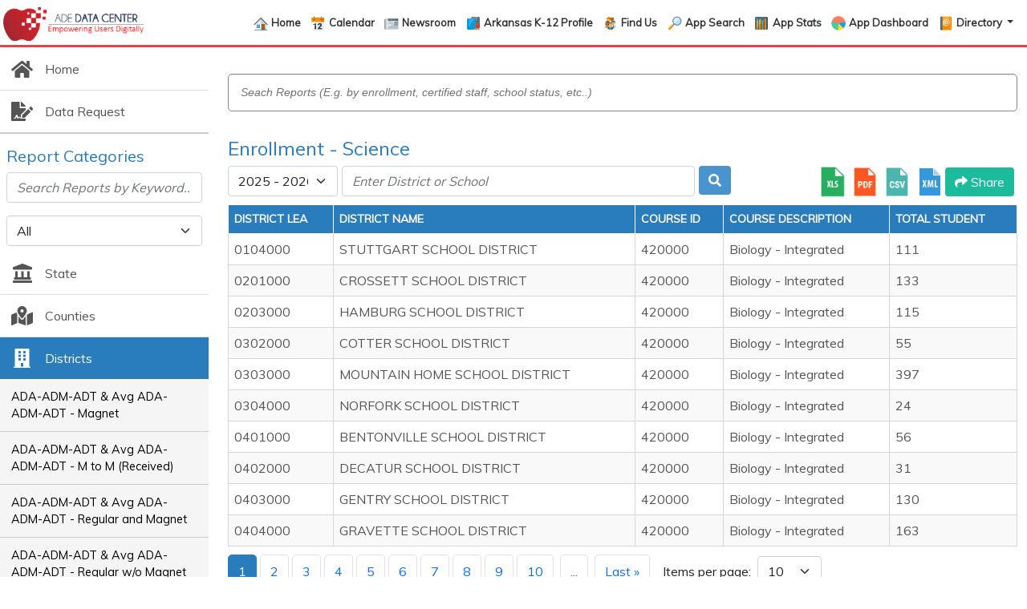

--- FILE ---
content_type: text/html; charset=utf-8
request_url: https://adedata.arkansas.gov/statewide/ReportList/Districts/StudentCountScience.aspx
body_size: 98108
content:


<!DOCTYPE html>

<html lang="en">
<head><meta charset="utf-8" /><meta name="viewport" content="width=device-width, initial-scale=1.0" /><meta http-equiv="X-UA-Compatible" content="IE=Edge" /><title>
	Enrollment - Science : Districts : ADE Data Center
</title><link href="/statewide/Content/css?v=yshYwcRNWNkPQNNIsqizcbEdMKg6txzoaFNCDKPt6Og1" rel="stylesheet"/>
<link href="../../favicon.ico" rel="shortcut icon" type="image/x-icon" /><link href="https://fonts.googleapis.com/css?family=Muli" rel="stylesheet" /><link href="https://adedata.arkansas.gov/Content/adc-main-navbar.css" rel="stylesheet" />
    <script src="https://kit.fontawesome.com/23e1ad599e.js" crossorigin="anonymous"></script>
    <script type="text/javascript" src="https://www.gstatic.com/charts/loader.js"></script>
</head>
<body>
    <form method="post" action="./StudentCountScience.aspx" onsubmit="javascript:return WebForm_OnSubmit();" id="sisForm">
<div class="aspNetHidden">
<input type="hidden" name="__EVENTTARGET" id="__EVENTTARGET" value="" />
<input type="hidden" name="__EVENTARGUMENT" id="__EVENTARGUMENT" value="" />
<input type="hidden" name="__LASTFOCUS" id="__LASTFOCUS" value="" />
<input type="hidden" name="__VIEWSTATE" id="__VIEWSTATE" value="sdx5AVu00RRmAj1X30iQ4WUuc3d86iJFCJckm3lnCx6AIBnftogHbwzBVkWAnEJYr6gwV9qT+5yERFMHeILZbOnIfMtMr6Ual76/K7dzpQ037yY6TRc3rY5uJd/yMQAu5Iqe+KyjiWNP+5qJI3BsllgfLMSF9+RGL/lPgcjoaB2xW6QIjilP2++cEtZpW4UG1jhDjR09eaJ9+cpiWbLHr5iIziD8eNo/[base64]/WpwMX4fRSI5QUD4sAPcpZLuLNp6WeXpj5pr+R/0r36F2oJnHyI+Na+nMOe0KQCBqHARsc2xhNIeuosl8HMzw47WDwAQBlz30B8jcE4JQ5QvtTv4mFJ+hKd5u+asD9LZO+V5pBEGUacHUndYBlEftXdVtTqnUUUCSQaxqnJxV5Vj1obQgXiTGJ8NW1LgiPIe2jgYmqSLZJ1m/YyXy3CkbUfbEsVIOkUCTsnNHShn2ROPaD8/prVIf+ZJBHN2QkUH7Ixme1+sYUQ6SAukt1h4QQdfy+Kd0Cyw8Y5mC6y4eErhQc4hIBwUy51/XJD0cVYCMYHMCGjNGiIhfjPQNw8tA1ZOLeI0WcTKOnphFN0v2RO99xV2swloljt3kGG56jpUDeNvr1SWYeMZw2rDlK8dqI8YQLX/Xi6cHP3iYiKyHmIbax3tsZq6PvCjpNK9ciGrbM06MIoVbsjLX6JDu6Tkz/i5Ln68SSBvfJRcOm7sN1oST1w9MxbYZHrqEngC65U7h6U17Krrqhs0sbtp4C9JyMP79MAZlek0+Mj66R9NFQILf7pWs6n793fy06DUhH2w++2CtvSDWdnPAAX30v0+ezmBCNpDJ8vYyLgDIVFS29ZQ/RCMwyw9UsnXzu6ACct50CxJ0gCwLQRleldXvivepuNqqovkHeBFutMEqMRrVsIjHNJbtyx3dnbta3jVFimgL/KjF5LhrRYfLcY39TkCOi4V4jW6sSA/1ZeSDsTlQjcYwY8QPlsJZ+IT6E4KlucEouv+HZbIHr5GCOczqnUQ1feP+l+UU2OTNSQZsCcEFD8S1oXMJuUug/trDlNSSD5DDB6rtimfqtd3fMWaujEixQG2KVUWjrU1VwUsZTME/T57AHDk8qsm0wJPp9/4u9lyU8fWDQAxNt/2cIZPgFkCazwKTsl81mxyQFhPGEvNQOsBWjOV0eOBbWDC1TCd3a4zKI+4fMf0Wc5jHIQ/od/VBv/9PkfQEJMsGI35kZr5xzpTuPk2RYwLJgC76n2oox6n5+Juk2uXhdydpGsjW78+oanctj9qQWK81J0kHfjVWuuqtQ5KTJj7/s90nXvoDojUycsR0GE0JB17dudgS7p4QK7UD2OV3JRRLkLeSVirg5sw/kZCYfHHAxBgr4v6glApuESltFfsrWgCdxIBm51kYuYOEsXt1pkLqGwrPX9kOYy4SA/pO6ftd9u8snD/tbbKDd9qDkNtOZyRxEJ5FDOPmFqE63NJgV0XlqqaUmYlKYO+5OgN/y1qjVTFfMM4ZqKRFJoe+yqfDuEYblSMOHLOoMdoe5+r8YxQ+ThQO1Lo2EirrTeOAkFjto+vijrOgiZ4oR2ZOuDQKYwWDBgwP6LxUfyFncMuTyEl1AN2Dnz9hy5VWLlD631TUhVzf7MsvJRE3uL7ANhV88bwqJEbZnbHd/u44OXMGzcUcHxDQUjibu2fU3dxAbRwcrUu/Ck9LlI6Sp60z7UJ+LesK/fBn6em+pV+IYHi/M6SGg04iynT3PyHAO82TXpNFhgI+4PDSmk89xSvxCeEu+VAAii+TwFD6Bwn/gkka6EJUc98SRTjNE6e0E3sXGJNiFvn3AYFwlFcHJKcPjyV0pAkOOxh1VDATM22/VRB8WTslrpEtkjjaEAQkpTvGStqomS6LqPr1jeS0y+2jrXSrPdadRVitzR+qTgKBugWqZNHTKren2CxbKDHCCgRmRem4Nc60/XhwZIOsnhKtkaWqw9hE0h/zh7z/ElKAWt8XGDzd7OOCv8grSwwOjsoylGE3KWIUXLx6d4K05MAuLKSow661j4Ab0oQDrrxzhqU+R6hL258cKBSVHfYYQqpvabLDY2uQ4Eip5LOcMiV4NqGXauJW6djZQOjduDQELFpw7pSZW2X+QeUGtduf2e/OEka6NqeEd24Z+sBNPSZU0+mZGuEu8IIMCGQ3vbLNK/olAWj7doGwZ3bSFW9bqWDqhJym9lzkB7zujxGt0NYPJ2rbugeFMNDRHBDPtz3dijSxnSXos5aaz6Pp5dumVOlueRVYkW2M/F9p0s9oBOUScr/iP6RVVqsEA5U6oAIxPUV2afbvRDTwAGDxQ5nGyXgr58meMKgzHeez3nxFGBrgwGLVaB/xfUb459apDUQjYssqHWnHa1bQz6gG8OBIwfpWsNCYOTx8wrdyEJcw8NSn7P5cee6Uedmzd06CTtbnSm37K9Tad0SZS++ab46TXdkqm+0DudVYliY3mGUqjZNRa8PPU6eGf24SMdaLVD/D8wq6IMokeZJZ9n0TowSX74XjduruGt9yfQKhbnf/1TzHrcaEXCLG8HzrneHQBfy6XKaP8GOhajn1pRkw6kaMc8aXZqyzpeu1rfXaF8W1CYN/rtsvvuEn885Zb7Kcwtbgw6EwM0OPBV3ZVABpoFGQ881gTsKCtauWndaqvl8iqoDEbC/17oUFMYlZwFPUL105x3Nb+RyLBZIHkOX4iMJ/dZUccauOgU+1Gymyg0KSVuXdGNREmlUHZCeKlZozZrT8oMmdDwiufSZVYmlchzj7yk+cXSJskmZRlL8FmKCI/XVz/MO35Ac5kjWZPDu/gK9qkL6GvkO6N6UVTM4feTpgwUD2ne1YpsL7uY4MRWBy487e8+KVbB4w/O9+Jn6W2ldduDlaFy/t+v4nwBKrpyj8gQQwNwKJ8CK78cg8ZtVNz+areecIrOGypUL6dFThLOwQQoHV96Eu/c1ddibpg96U1Rgxkwt7XtPITi0hAaLLu5BX/oe4vA0sE0HCIz1R8s/StEP+z+KzNCYzofn1EsH2sOcYDiUnWnZHs3FZACuhZfLwrOWXpPKibeACqVAtVUWWcLziOt0nSQjcjbbZP0XymQVlNmUKdMEyVwyu62oMeyBvjzuAsFb9A9lOhG3Oq5dvTRtLfLM6HGG/NQHUpEyFlslZUOLBJARfrpnaQbe7EuCwBeVLC/Cw0XO1g/[base64]/l379J5UjkgCMZ8jF6A3kv/JcqHqBZldi23Vbtr2hEO7tS/Yc9jz0MpFrFXvfjUgpmTDrlNSu4jiWnDa38ueTlr6k6EStZkWI7QyP9iZr8VAGG+gfzqhHLNvQy0D/5Hyfpa8O0P2TpJwZR/Wa266LUcZF30Fo3ZI21h26EvofIUCNLpmCKEs1H+1Xn9r/LAYQ2UMSQtH6PubIAC/bJ3X8ipjflvyZNHsppv6WZwXF/WaCTDThGEXnFOEjM+WDabnu6t51O4xWR5zLhOrydMa22XfM+ZPWQ9DrrsjqviOpZAYxmzhzp2Vge18K6iVimmXfiBBMye/wjqZ4f0RMaY+nemXaoEYQOOo+mhOCK9+k5rgTgLRaCUBOtyeU/TcS8aPqg7AVBD9Em2MJjRBNesZF/wUXP+BsaIcpIaX0NyxXUkUMBqqZbw79jmnRuez7N2oF/tldhTh92fufY/nZkiBpDeK0xxne+7DcCad1JjAW3q1Ywqwmi18AbECgDymRaAfgKcbDPPRMxrfdzApmsLmUkGwxMmBosCHG5RPzD2nkqt3GX8dyOJF66N1YyYe6KDZUhiKgcAYMRAYskISH6Y07pvuWyGlDPBlhn8cyGhc8eA1zQZpuBZUA+KoHilLABNQPAt2j5uju9zl+1JU/HYWpcNQhLgkrwnX8sMHShDcUIbDnlaXkj7lLqYFVUu2hUY7RT2ZfcB/vna6ELTxWb1umjs5PXud8vVM34El9dS2P5G97eanBtKMyU5qfbTHD+L3zFwnkwnnAE95iaUDBbsdKHWcjI0XTMkVJvqBoSINY5tRoRKOiuiDZ1WuG8KeRi0XpotEWgAJy8otDwJim/rpu9LFe9TyDy03NtvqsyoxXem3TbUGnGsfD7+OQUb7xlZXPkeG5gs+pAMqZaqkZIkltiXcRlIpGFtdVXT2b03s9qUnhYJ6jIhsO21utLd3/[base64]/bSnNw+fwJ6Th42ZHBL1fgaD0TeOn0QVkFOHz8DrHm26X5+zRLWxIGKDvXz7fyPhQ4Y+dT61fw/tAop8TjVn++MuLVieCBPGcjqAhFwQ8dFxkesZJjv97MFmUAy/ouVgESSfWJsFKtksWhHOr432zwiYP+MZX+9ngB2Jq11BDLODQERqAciLkZOha25okT2k87QK5DUOSoO4Eg6p1tBHRjEQo3d/mAnU6LpAJNwvEgGcD/GIBtHoqe2jmiLC4bFLbGGEjHPIay5X3GgCKxfkJA64cYYqRQbdhT2346Kl9KY30NYf/U9w2pN6IhdkInIjbihYN6C/HZbj6Prau1KKHq+V0imtPa2VFIKEaUal1mHegbZWzOzLRJzIWfb3Grth77d87LLPHXmiOfx47jQNqMWZfWLLkS9V1JxRDZRmXPA8NaTjnXOdT5cQe+iZeL0fQQbIYbuVE33OXtbWh/[base64]/V5Ro333A6T/WFhnCRzJISrgVRrPVqepa8h2EjUnGO6bARZhsgZJwuhOK6uwFxEYsXXKsv5kFfpfCQxLZfO6zSw8UKofsA5iQw83KMNWC6FWqoyG2EJW7+3YsVhwxZZpdKWz5BMuXZR1gVS+cMFa6Pre8fXraEZqZP1G7/os2VdDen/86Ijl3QC1qWb0iM2ktTwlIMu4SOaH9bA9tcn8D46XFS3NckRNlAEPaE8oXPWRo9WxDQp0Tl1hh6NZOFutIIKJxxSAz2yiZ71HrRInbIKNE5/HRjSpY1GHPaBNPvH+C0=" />
</div>

<script type="text/javascript">
//<![CDATA[
var theForm = document.forms['sisForm'];
if (!theForm) {
    theForm = document.sisForm;
}
function __doPostBack(eventTarget, eventArgument) {
    if (!theForm.onsubmit || (theForm.onsubmit() != false)) {
        theForm.__EVENTTARGET.value = eventTarget;
        theForm.__EVENTARGUMENT.value = eventArgument;
        theForm.submit();
    }
}
//]]>
</script>



<script src="/statewide/bundles/MsAjaxJs?v=8Vxtft26FQqGaSK774kYPjZEdF8JgAwzp0AIaxdYVtQ1" type="text/javascript"></script>
<script src="../../Scripts/jquery-3.6.0.min.js" type="text/javascript"></script>
<script src="../../Scripts/respond.min.js" type="text/javascript"></script>
<script src="/statewide/bundles/WebFormsJs?v=2iw8BmEbhT6eHj-AbpYz41CNwEYx6TjLKZU0WjRf3o01" type="text/javascript"></script>
<script type="text/javascript">
//<![CDATA[
function WebForm_OnSubmit() {
if (typeof(ValidatorOnSubmit) == "function" && ValidatorOnSubmit() == false) return false;
return true;
}
//]]>
</script>

<div class="aspNetHidden">

	<input type="hidden" name="__VIEWSTATEGENERATOR" id="__VIEWSTATEGENERATOR" value="9293233B" />
	<input type="hidden" name="__EVENTVALIDATION" id="__EVENTVALIDATION" value="fU1/2j+jEOR7USFXF9fEvkl80KEsWTOBOiR9FjHehDFwWbFW780zBa3paXdZPZB85p/7uFyiMK1g5byCFxLccId95jBLcFmE+fObXZCi1kYp+eLDHN9X4s/UCxtXXR2O+txnhnHK+yg44mcIsfBYX213X+OcaRGhXy1TujO1Izqu8vIeTo1p+yKeMj8A5vlbmZEUZ+oSbmwBNMpHTHKIs1rfd9cVUr0HjtoRwI/oGtHJtZ519Wb/dtzug4dKbmt85JXE1LHJEkWWFwaiWgpZvfV/qJa/LjxNuTKQCP+qZRuv+R3V83KqtXIIIMn72yNW4PgNnLhNqQaRVuPH4O4sYL3tCFZ3Oye+dr1n+y5LYyXDE631V8T6mIfuilvhGWENNYTTZnhK4EPGsr46fuW2MxmhjYKs8AChG/RhPvtrvG8QhswrfehZXPAuilu7iVMjyChxtlU/qF5Aoh+tZZWbwRChpz9CZ/[base64]/e3x/sjIKgw/Dzin7s/W5kTwddC4R1gIcbseqsyDmt18rWPsE7cc2Q+KSAbbS2ivMZ8FND/LIr2VW7afTAH2hdbZRh7tACJLrMTIRbOcMnsnn72QOXQ5lRQMCjqdvR5kjc4xHAN5agbNNVGGGxfbcn6L8sY6zdaKO5XyXUemWhJ1IENu+yxwLJZUoLfbPpLWUqy1Sz4oofzNbUN" />
</div>
        <script type="text/javascript">
//<![CDATA[
Sys.WebForms.PageRequestManager._initialize('ctl00$ctl00$ctl10', 'sisForm', [], [], [], 90, 'ctl00$ctl00');
//]]>
</script>

        <div id="MainNavbar">
            <nav class="navbar navbar-expand-xl navbar-light bg-light">
                <div class="container-fluid">
                    <a class="navbar-brand" href="https://adedata.arkansas.gov/">
                        <img src="https://adedata.arkansas.gov/Content/img/adc-logo-color.jpg" />
                    </a>
                    <button class="navbar-toggler collapsed" type="button" data-bs-toggle="collapse" data-bs-target="#MainNavbarLinks" aria-controls="MainNavbarLinks" aria-expanded="false" aria-label="Toggle navigation">
                        <span class="navbar-toggler-icon"></span>
                    </button>
                    
<div id="MainNavbarLinks" class="collapse navbar-collapse">
    <ul class="navbar-nav ms-auto">
                    <li class="nav-item"><a class="nav-link icon-navbar icon-hdr-home" href="https://adedata.arkansas.gov/">Home</a></li>
                    <li class="nav-item"><a class="nav-link icon-navbar icon-hdr-calendar" href="https://adedata.arkansas.gov/calendar">Calendar</a></li>
                    <li class="nav-item"><a class="nav-link icon-navbar icon-hdr-newsroom" href="https://adedata.arkansas.gov/newsroom">Newsroom</a></li>
                    <li class="nav-item"><a class="nav-link icon-navbar icon-hdr-profile" href="https://adedata.arkansas.gov/ark12">Arkansas K-12 Profile</a></li>
                    <li class="nav-item"><a class="nav-link icon-navbar icon-hdr-aboutus" href="https://adedata.arkansas.gov/findus">Find Us</a></li>
                    <li class="nav-item"><a id="NavBarSearch" class="nav-link icon-navbar icon-hdr-search" href="https://adedata.arkansas.gov/home/searchMainPage">App Search</a></li>
                    <li class="nav-item"><a class="nav-link icon-navbar icon-hdr-stats" href="https://adedata.arkansas.gov/appstats">App Stats</a></li>
                    <li class="nav-item"><a class="nav-link icon-navbar icon-hdr-app-dashboard" href="https://apps.ade.arkansas.gov/">App Dashboard</a></li>
                <li class="nav-item dropdown">
                    <a id="NavBarDirectory" href="#" class="nav-link dropdown-toggle icon-navbar icon-hdr-directory" data-bs-toggle="dropdown" aria-haspopup="true" aria-expanded="false">Directory <span class="caret"></span></a>
                    <div class="dropdown-menu" aria-labelledby="NavBarDirectory">
                            <a class="dropdown-item" id="NavBarDirectory" href="https://adedata.arkansas.gov/aed">ADE Employees Directory</a>
                            <a class="dropdown-item" id="NavBarDirectory" href="https://adedata.arkansas.gov/spd">School Personnel Directory</a>
                            <a class="dropdown-item" id="NavBarDirectory" href="https://adedata.arkansas.gov/lea">School Locator</a>
                            <a class="dropdown-item" id="NavBarDirectory" href="https://adedata.arkansas.gov/nid">NCES ID Directory</a>
                            <a class="dropdown-item" id="NavBarDirectory" href="https://scr.ade.arkansas.gov/">Statewide Community Resources Portal</a>
                    </div>
                </li>
    </ul>
</div>

                </div>
            </nav>
        </div>
        <div id="STWSecondNavBar">
            <nav class="navbar navbar-expand-xl navbar-dark bg-dark">
                <div class="container-fluid">
                    <a class="navbar-brand" href="/">Statewide Information System Reports</a>
                    <button class="navbar-toggler collapsed" type="button" data-bs-toggle="collapse" data-bs-target="#STWNavbarLinks" aria-controls="STWNavbarLinks" aria-expanded="false" aria-label="Toggle navigation">
                        <span class="navbar-toggler-icon"></span>
                    </button>
                    <div class="collapse navbar-collapse" id="STWNavbarLinks">
                        <ul class="navbar-nav">
                            <li class="nav-item">
                                <a href="/" class="nav-link">Home</a>
                            </li>
                            <li class="nav-item dropdown">
                                <a class="nav-link dropdown-toggle" id="subNavACTReports" role="button" data-bs-toggle="dropdown" aria-expanded="false" href="#">ACT Report</a>
                                <ul class="dropdown-menu" aria-labelledby="subNavACTReports">
                                    <li><a href="../ACT/State.aspx" class="dropdown-item">State</a></li>
                                    <li><a href="../ACT/District.aspx" class="dropdown-item">District</a></li>
                                    <li><a href="../ACT/College.aspx" class="dropdown-item">College</a></li>
                                    <li><a href="../ACT/HighSchool.aspx" class="dropdown-item">High School</a></li>
                                </ul>
                            </li>
                            <li class="nav-item dropdown">
                                <a class="nav-link dropdown-toggle" id="subNavARCReports" role="button" data-bs-toggle="dropdown" aria-expanded="false" href="#">ARC Reports</a>
                                <ul class="dropdown-menu" aria-labelledby="subNavARCReports">
                                    <li><a href="../ARC/DistrictReports.aspx" class="dropdown-item">District/School Reports</a></li>
                                    <li><a href="../ARC/State.aspx" class="dropdown-item">State Reports</a></li>
                                    <li><a href="../ARC/AmoReports.aspx" class="dropdown-item">AMO Reports</a></li>
                                    <li><a href="../ARC/PreReports.aspx" class="dropdown-item">ESSA School Index</a></li>
                                    <li><a href="../ARC/grade.aspx" class="dropdown-item">Letter Grade Reports</a></li>
                                    <li><a href="../ARC/priorfocus.aspx" class="dropdown-item">Priority/Focus School Reports</a></li>
                                    <li><a href="../ARC/academic.aspx" class="dropdown-item">Academic Distress Reports</a></li>
                                </ul>
                            </li>
                        </ul>
                    </div>
                </div>
            </nav>
        </div>

        <div class="content-wrapper">
            <div id="SideNavSection">
                <ul class="side-nav-list">
                    <li class="side-nav-list-item">
                        <a href="../../Default.aspx" class="nav-list-item-link">
                            <span class="list-item-link-icon"><i class="fas fa-home"></i></span>
                            <span class="list-item-link-name">Home</span>
                        </a>
                    </li>
                    <li class="side-nav-list-item">
                        <a href="https://adedata.arkansas.gov/drra/" class="nav-list-item-link">
                            <span class="list-item-link-icon"><i class="fas fa-file-signature"></i></span>
                            <span class="list-item-link-name">Data Request</span>
                        </a>
                    </li>
                </ul>
                <section class="side-nav-filter">
                    <h4>Report Categories</h4>
                    <div id="SearchReport">
                        <p id="SearchInput">
                            <input type="text" onkeyup="searchReports()" class="form-control" placeholder="Search Reports by Keyword.." id="myInput" />
                        </p>
                        <select class="form-select" id="ddl_reportType">
                            <option value="all">All</option>
                            <option value="state">State</option>
                            <option value="county">Counties</option>
                            <option value="district">Districts</option>
                            <option value="school">Schools</option>
                            <option value="cycle_summaries">Cycle</option>
                            <option value="misc_reports">Misc</option>
                        </select>
                    </div>
                </section>
                <ul class="side-nav-list">
                    <li class="side-nav-list-item">
                        <a id="list-state" class="nav-list-item-link" data-report-category="state">
                            <span class="list-item-link-icon"><i class="fas fa-landmark"></i></span>
                            <span class="list-item-link-name">State</span>
                        </a>
                        <div id="list-items-state" class="NoDisplay">
                            <ul class="stateLinks subnav-list" id="stateLinks">
                                <li class="subnav-list-item"><a href="../State/ADAADMADTMagnet.aspx" id="StateADAADMADTMagnet">ADA-ADM-ADT &amp; Avg ADA-ADM-ADT - Magnet</a></li>
                                <li class="subnav-list-item"><a href="../State/ADAADMADTMToMReceived.aspx" id="StateADAADMADTMToMReceived">ADA-ADM-ADT &amp; Avg ADA-ADM-ADT - M to M (Received)</a></li>
                                <li class="subnav-list-item"><a href="../State/ADAADMADTall.aspx" id="StateADAADMADTall">ADA-ADM-ADT &amp; Avg ADA-ADM-ADT - Regular and Magnet</a></li>
                                <li class="subnav-list-item"><a href="../State/ADAADMADTRegular.aspx" id="StateADAADMADTRegular">ADA-ADM-ADT &amp; Avg ADA-ADM-ADT - Regular w/o Magnet</a></li>

                                <li class="subnav-list-item"><a href="../State/ADAMagnet.aspx" id="StateADAMagnet">ADA &amp; Avg ADA - Magnet</a></li>
                                <li class="subnav-list-item"><a href="../State/ADAMToMReceived.aspx" id="StateADAMToMReceived">ADA &amp; Avg ADA - M to M (Received)</a></li>
                                <li class="subnav-list-item"><a href="../State/ADAall.aspx" id="StateADAall">ADA &amp; Avg ADA - Regular and Magnet</a></li>
                                <li class="subnav-list-item"><a href="../State/ADARegular.aspx" id="StateADARegular">ADA &amp; Avg ADA - Regular w/o Magnet</a></li>

                                <li class="subnav-list-item"><a href="../State/ADMMagnet.aspx" id="StateADMMagnet">ADM &amp; Avg ADM - Magnet</a></li>
                                <li class="subnav-list-item"><a href="../State/ADMMToMReceived.aspx" id="StateADMMToMReceived">ADM &amp; Avg ADM - M to M (Received)</a></li>
                                <li class="subnav-list-item"><a href="../State/ADMall.aspx" id="StateADMall">ADM &amp; Avg ADM - Regular and Magnet</a></li>
                                <li class="subnav-list-item"><a href="../State/ADMRegular.aspx" id="StateADMRegular">ADM &amp; Avg ADM - Regular w/o Magnet</a></li>

                                <li class="subnav-list-item"><a href="../State/ADTMagnet.aspx" id="StateADTMagnet">ADT &amp; Avg ADT - Magnet</a></li>
                                <li class="subnav-list-item"><a href="../State/ADTMToMReceived.aspx" id="StateADTMToMReceived">ADT &amp; Avg ADT - M to M (Received)</a></li>
                                <li class="subnav-list-item"><a href="../State/ADTall.aspx" id="StateADTall">ADT &amp; Avg ADT - Regular and Magnet</a></li>
                                <li class="subnav-list-item"><a href="../State/ADTRegular.aspx" id="StateADTRegular">ADT &amp; Avg ADT - Regular w/o Magnet</a></li>

                                <li class="subnav-list-item"><a href="../State/BusCapacity.aspx" id="StateBusCapacity">Bus Capacity</a></li>
                                <li class="subnav-list-item"><a href="../State/BusFiscal.aspx" id="StateBusFiscal">Bus Fiscal</a></li>
                                <li class="subnav-list-item"><a href="../State/BusModel.aspx" id="StateBusModel">Bus Model</a></li>
                                <li class="subnav-list-item"><a href="../State/BusSupplementalTransportation.aspx" id="StateBusSupplementalTransportation">Bus Supplemental Transportation</a></li>
                                <li class="subnav-list-item"><a href="../State/CertifiedStaff.aspx" id="StateCertifiedStaff">Certified Staff</a></li>
                                <li class="subnav-list-item"><a href="../State/CertifiedStaffByRace.aspx" id="StateCertifiedStaffByRace">Certified Staff by Race</a></li>
                                <li class="subnav-list-item"><a href="../State/CertifiedTeacher.aspx" id="StateCertifiedTeacher">Certified Teacher Only</a></li>
                                <li class="subnav-list-item"><a href="../State/CertifiedTeacherByRace.aspx" id="StateCertifiedTeacherByRace">Certified Teacher by Race</a></li>
                                <li class="subnav-list-item"><a href="../State/ClassifiedStaff.aspx" id="StateClassifiedStaff">Classified Staff</a></li>
                                <li class="subnav-list-item"><a href="../State/ClassifiedStaffByRace.aspx" id="StateClassifiedStaffByRace">Classified Staff by Race</a></li>

                                <li class="subnav-list-item"><a href="../State/CoopDistrictSchoolList.aspx" id="StateCoopDistrictSchoolList">Coop District School List</a></li>
                                <li class="subnav-list-item"><a href="../State/CoopList.aspx" id="StateCoopList">Coop List</a></li>

                                <li class="subnav-list-item"><a href="../State/DisciplinaryActions.aspx" id="StateDisciplinaryActions">Disciplinary Actions</a></li>
                                <li class="subnav-list-item"><a href="../State/DisciplinaryInfractions.aspx" id="StateDisciplinaryInfractions">Disciplinary Infractions</a></li>

                                <li class="subnav-list-item"><a href="../State/DistrictList.aspx" id="StateDistrictList">District List</a></li>
                                <li class="subnav-list-item"><a href="../State/DropsWithdrawalsByReason.aspx" id="StateDropsWithdrawalsByReason">Dropouts &amp; Withdrawals by Reason</a></li>
                                <li class="subnav-list-item"><a href="../State/EnrollmentByGrade.aspx" id="StateEnrollmentByGrade">Enrollment by Grade</a></li>
                                <li class="subnav-list-item"><a href="../State/EnrollmentByGradeSpan.aspx" id="StateEnrollmentByGradeSpan">Enrollment by Grade Span</a></li>
                                <li class="subnav-list-item"><a href="../State/EnrollmentByRace.aspx" id="StateEnrollmentByRace">Enrollment by Race</a></li>
                                <li class="subnav-list-item"><a href="../State/EnrollmentByRaceGender.aspx" id="StateEnrollmentByRaceGender">Enrollment by Race &amp; Gender</a></li>
                                <li class="subnav-list-item"><a href="../State/EnrollmentByRaceGradeLevel.aspx" id="StateEnrollmentByRaceGradeLevel">Enrollment by Race &amp; Grade Level</a></li>
                                <li class="subnav-list-item"><a href="../State/EnrollmentCount.aspx" id="StateenrollmentCount">Enrollment Count</a></li>

                                
                                <li class="subnav-list-item"><a href="../State/StudentCountAP.aspx" id="StateStudentCountAP">Enrollment - AP</a></li>

                                <li class="subnav-list-item"><a href="../State/StudentCountCareerTech.aspx" id="StateStudentCountCareerTech">Enrollment - Career &amp; Technical</a></li>
                                <li class="subnav-list-item"><a href="../State/StudentCountComputerApp.aspx" id="StateStudentCountComputerApp">Enrollment - Computer Applications</a></li>
                                <li class="subnav-list-item"><a href="../State/StudentCountComputerScience.aspx" id="StateStudentCountComputerScience">Enrollment - Computer Science</a></li>
                                <li class="subnav-list-item"><a href="../State/StudentCountConcurrentCredit.aspx" id="StateStudentCountConcurrentCredit">Enrollment - Concurrent Credit</a></li>
                                <li class="subnav-list-item"><a href="../State/StudentCountEnglish.aspx" id="StateStudentCountEnglish">Enrollment - English</a></li>
                                <li class="subnav-list-item"><a href="../State/StudentCountFineArts.aspx" id="StateStudentCountFineArts">Enrollment - Fine Arts</a></li>
                                <li class="subnav-list-item"><a href="../State/StudentCountForeignLanguage.aspx" id="StateStudentCountForeignLanguage">Enrollment - Foreign Language</a></li>
                                <li class="subnav-list-item"><a href="../State/StudentCountHealthAndPE.aspx" id="StateStudentCountHealthAndPE">Enrollment - Health &amp; P.E.</a></li>
                                <li class="subnav-list-item"><a href="../State/StudentCountIB.aspx" id="StateStudentCountIB">Enrollment - IB</a></li>
                                <li class="subnav-list-item"><a href="../State/StudentCountMath.aspx" id="StateStudentCountMath">Enrollment - Mathematics</a></li>
                                <li class="subnav-list-item"><a href="../State/StudentCountMiscCredit.aspx" id="StateStudentCountMiscCredit">Enrollment - Miscellaneous Credit</a></li>
                                <li class="subnav-list-item"><a href="../State/StudentCountNonCredit.aspx" id="StateStudentCountNonCredit">Enrollment - Non-Credit Activities</a></li>
                                <li class="subnav-list-item"><a href="../State/StudentCountScience.aspx" id="StateStudentCountScience">Enrollment - Science</a></li>
                                <li class="subnav-list-item"><a href="../State/StudentCountSocialStudies.aspx" id="StateStudentCountSocialStudies">Enrollment - Social Studies</a></li>
                                <li class="subnav-list-item"><a href="../State/StudentCountSpecialistPrograms.aspx" id="StateStudentCountSpecialistPrograms">Enrollment - Specialist Programs</a></li>

                                <li class="subnav-list-item"><a href="../State/FreeReducedPaidLunch.aspx" id="StateFreeReducedPaidLunch">Free/Reduced/Paid Lunch Counts</a></li>

                                <li class="subnav-list-item"><a href="../State/GiftTalented.aspx" id="StateGiftTalented">Gifted &amp; Talented</a></li>
                                <li class="subnav-list-item"><a href="../State/Graduates.aspx" id="StateGraduates">Graduates</a></li>
                                <li class="subnav-list-item"><a href="../State/Homeless.aspx" id="StateHomeless">Homeless</a></li>
                                <li class="subnav-list-item"><a href="../State/HomelessByType.aspx" id="StateHomelessByType">Homeless By Type</a></li>
                                <li class="subnav-list-item"><a href="../State/MasterListCoopCountyDistrictSchool.aspx" id="StateMasterListCoopCountyDistrictSchool">Master List - Coop, County, District, School</a></li>
                                <li class="subnav-list-item"><a href="../State/SchoolChoice.aspx" id="StateSchoolChoice">School Choice</a></li>
                                <li class="subnav-list-item"><a href="../State/SchoolChoiceByRace.aspx" id="StateSchoolChoiceByRace">School Choice by Race</a></li>
                                <li class="subnav-list-item"><a href="../State/SchoolChoiceByRaceGender.aspx" id="StateSchoolChoiceByRaceGender">School Choice by Race &amp; Gender</a></li>
                                <li class="subnav-list-item"><a href="../State/SchoolChoiceByType.aspx" id="StateSchoolChoiceByType">School Choice by Type</a></li>
                                <li class="subnav-list-item"><a href="../State/SchoolList.aspx" id="StateSchoolList">School List</a></li>
                                <li class="subnav-list-item"><a href="../State/StateProfile.aspx" id="StateStateProfile">State Profile</a></li>
                                <li class="subnav-list-item"><a href="../State/SchoolChoiceEligibility.aspx" id="StateSchoolChoiceEligibility">School Choice Eligibility</a></li>
                            </ul>
                        </div>
                    </li>
                    <li class="side-nav-list-item">
                        <a id="list-county" class="nav-list-item-link" data-report-category="county">
                            <span class="list-item-link-icon"><i class="fas fa-map-marked-alt"></i></span>
                            <span class="list-item-link-name">Counties</span>
                        </a>
                        <div id="list-items-county" class="NoDisplay">
                            <ul class="countyLinks subnav-list" id="countyLinks">
                                <li class="subnav-list-item"><a href="../Counties/ADAADMADTMagnet.aspx" id="CountiesADAADMADTMagnet">ADA-ADM-ADT &amp; Avg ADA-ADM-ADT - Magnet</a></li>
                                <li class="subnav-list-item"><a href="../Counties/ADAADMADTMToMReceived.aspx" id="CountiesADAADMADTMToMReceived">ADA-ADM-ADT &amp; Avg ADA-ADM-ADT - M to M (Received)</a></li>
                                <li class="subnav-list-item"><a href="../Counties/ADAADMADTall.aspx" id="CountiesADAADMADTall">ADA-ADM-ADT &amp; Avg ADA-ADM-ADT - Regular and Magnet</a></li>
                                <li class="subnav-list-item"><a href="../Counties/ADAADMADTRegular.aspx" id="CountiesADAADMADTRegular">ADA-ADM-ADT &amp; Avg ADA-ADM-ADT - Regular w/o Magnet</a></li>

                                <li class="subnav-list-item"><a href="../Counties/ADAMagnet.aspx" id="CountiesADAMagnet">ADA &amp; ADA Magnet</a></li>
                                <li class="subnav-list-item"><a href="../Counties/ADAMToMReceived.aspx" id="CountiesADAMToMReceived">ADA &amp; ADA M to M (Received)</a></li>
                                <li class="subnav-list-item"><a href="../Counties/ADAall.aspx" id="CountiesADAall">ADA &amp; Avg ADA - Regular and Magnet</a></li>
                                <li class="subnav-list-item"><a href="../Counties/ADARegular.aspx" id="CountiesADARegular">ADA &amp; ADA Regular w/o Magnet</a></li>

                                <li class="subnav-list-item"><a href="../Counties/ADMMagnet.aspx" id="CountiesADMMagnet">ADM &amp; ADM Magnet</a></li>
                                <li class="subnav-list-item"><a href="../Counties/ADMMToMReceived.aspx" id="CountiesADMMToMReceived">ADM &amp; ADM M to M (Received)</a></li>
                                <li class="subnav-list-item"><a href="../Counties/ADMall.aspx" id="CountiesADMall">ADM &amp; Avg ADM - Regular and Magnet</a></li>
                                <li class="subnav-list-item"><a href="../Counties/ADMRegular.aspx" id="CountiesADMRegular">ADM &amp; ADM Regular w/o Magnet</a></li>

                                <li class="subnav-list-item"><a href="../Counties/ADTMagnet.aspx" id="CountiesADTMagnet">ADT &amp; ADT Magnet</a></li>
                                <li class="subnav-list-item"><a href="../Counties/ADTMToMReceived.aspx" id="CountiesADTMToMReceived">ADT &amp; ADT M to M (Received)</a></li>
                                <li class="subnav-list-item"><a href="../Counties/ADTall.aspx" id="CountiesADTall">ADT &amp; Avg ADT - Regular and Magnet</a></li>
                                <li class="subnav-list-item"><a href="../Counties/ADTRegular.aspx" id="CountiesADTRegular">ADT &amp; ADT Regular w/o Magnet</a></li>

                                <li class="subnav-list-item"><a href="../Counties/BusCapacity.aspx" id="CountiesBusCapacity">Bus Capacity</a></li>
                                <li class="subnav-list-item"><a href="../Counties/BusFiscal.aspx" id="CountiesBusFiscal">Bus Fiscal</a></li>
                                <li class="subnav-list-item"><a href="../Counties/BusModel.aspx" id="CountiesBusModel">Bus Model</a></li>
                                <li class="subnav-list-item"><a href="../Counties/BusSupplementalTransportation.aspx" id="CountiesBusSupplementalTransportation">Bus Supplemental Transportation</a></li>
                                <li class="subnav-list-item"><a href="../Counties/CertifiedStaff.aspx" id="CountiesCertifiedStaff">Certified Staff</a></li>
                                <li class="subnav-list-item"><a href="../Counties/CertifiedStaffByRace.aspx" id="CountiesCertifiedStaffByRace">Certified Staff by Race</a></li>
                                <li class="subnav-list-item"><a href="../Counties/CertifiedTeacher.aspx" id="CountiesCertifiedTeacher">Certified Teacher Only</a></li>
                                <li class="subnav-list-item"><a href="../Counties/CertifiedTeacherByRace.aspx" id="CountiesCertifiedTeacherByRace">Certified Teacher Only by Race</a></li>
                                <li class="subnav-list-item"><a href="../Counties/ClassifiedStaff.aspx" id="CountiesClassifiedStaff">Classified Staff</a></li>
                                <li class="subnav-list-item"><a href="../Counties/ClassifiedStaffByRace.aspx" id="CountiesClassifiedStaffByRace">Classified Staff by Race</a></li>

                                <li class="subnav-list-item"><a href="../Counties/CountyList.aspx" id="CountiesCountyList">County List</a></li>
                                <li class="subnav-list-item"><a href="../Counties/CountyListCoop.aspx" id="CountiesCountyListCoop">County List - Coop</a></li>
                                <li class="subnav-list-item"><a href="../Counties/CountyListDistrict.aspx" id="CountiesCountyListDistrict">County List - District</a></li>
                                <li class="subnav-list-item"><a href="../Counties/CountyListSchool.aspx" id="CountiesCountyListSchool">County List - School</a></li>

                                <li class="subnav-list-item"><a href="../Counties/DisciplinaryActions.aspx" id="CountiesDisciplinaryActions">Disciplinary Actions</a></li>
                                <li class="subnav-list-item"><a href="../Counties/DisciplinaryInfractions.aspx" id="CountiesDisciplinaryInfractions">Disciplinary Infractions</a></li>
                                <li class="subnav-list-item"><a href="../Counties/DropsWithdrawalsByReason.aspx" id="CountiesDropsWithdrawalsByReason">Dropouts &amp; Withdrawals by Reason</a></li>
                                <li class="subnav-list-item"><a href="../Counties/EnrollmentByGrade.aspx" id="CountiesEnrollmentByGrade">Enrollment by Grade</a></li>
                                <li class="subnav-list-item"><a href="../Counties/EnrollmentByGradeSpan.aspx" id="CountiesEnrollmentByGradeSpan">Enrollment by Grade Span</a></li>
                                <li class="subnav-list-item"><a href="../Counties/EnrollmentByRace.aspx" id="CountiesEnrollmentByRace">Enrollment by Race</a></li>
                                <li class="subnav-list-item"><a href="../Counties/EnrollmentByRaceGender.aspx" id="CountiesEnrollmentByRaceGender">Enrollment by Race &amp; Gender</a></li>
                                <li class="subnav-list-item"><a href="../Counties/EnrollmentByRaceGradeLevel.aspx" id="CountiesEnrollmentByRaceGradeLevel">Enrollment by Race &amp; Grade Level</a></li>
                                <li class="subnav-list-item"><a href="../Counties/EnrollmentCount.aspx" id="CountiesEnrollmentCount">Enrollment Count</a></li>

                                <li class="subnav-list-item"><a href="../Counties/FreeReducedPaidLunch.aspx" id="CountiesFreeReducedPaidLunch">Free/Reduced/Paid Lunch Counts</a></li>
                                <li class="subnav-list-item"><a href="../Counties/Graduates.aspx" id="CountiesGraduates">Graduates</a></li>
                                <li class="subnav-list-item"><a href="../Counties/Homeless.aspx" id="CountiesHomeless">Homeless</a></li>

                                <li class="subnav-list-item"><a href="../Counties/HomelessByType.aspx" id="CountiesHomelessByType">Homeless By Type</a></li>

                                <li class="subnav-list-item"><a href="../Counties/PovertyIndex.aspx" id="CountiesPovertyIndex">Poverty Index</a></li>
                                <li class="subnav-list-item"><a href="../Counties/Retention.aspx" id="CountiesRetention">Retention</a></li>
                                <li class="subnav-list-item"><a href="../Counties/SchoolChoice.aspx" id="CountiesSchoolChoice">School Choice</a></li>
                                <li class="subnav-list-item"><a href="../Counties/SchoolChoiceByRace.aspx" id="CountiesSchoolChoiceByRace">School Choice by Race</a></li>
                                <li class="subnav-list-item"><a href="../Counties/SchoolChoiceByRaceGender.aspx" id="CountiesSchoolChoiceByRaceGender">School Choice by Race &amp; Gender</a></li>
                                <li class="subnav-list-item"><a href="../Counties/SchoolChoiceByType.aspx" id="CountiesSchoolChoiceByType">School Choice by Type</a></li>
                                <li class="subnav-list-item"><a href="../Counties/StudentHomeLanguage.aspx" id="CountiesStudentHomeLanguage">Student Home Language</a></li>
                                <li class="subnav-list-item"><a href="../Counties/StudentStatusCounts.aspx" id="CountiesStudentStatusCounts">Student Status Counts</a></li>
                            </ul>
                        </div>
                    </li>
                    <li class="side-nav-list-item">
                        <a id="list-district" class="nav-list-item-link" data-report-category="district">
                            <span class="list-item-link-icon"><i class="fas fa-building"></i></span>
                            <span class="list-item-link-name">Districts</span>
                        </a>
                        <div id="list-items-district" class="NoDisplay">
                            <ul class="districtLinks subnav-list" id="districtLinks">
                                <li class="subnav-list-item"><a href="ADAADMADTMagnet.aspx" id="DistrictsADAADMADTMagnet">ADA-ADM-ADT &amp; Avg ADA-ADM-ADT - Magnet</a></li>
                                <li class="subnav-list-item"><a href="ADAADMADTMToMReceived.aspx" id="DistrictsADAADMADTMToMReceived">ADA-ADM-ADT &amp; Avg ADA-ADM-ADT - M to M (Received)</a></li>
                                <li class="subnav-list-item"><a href="ADAADMADTall.aspx" id="DistrictsADAADMADTall">ADA-ADM-ADT &amp; Avg ADA-ADM-ADT - Regular and Magnet</a></li>
                                <li class="subnav-list-item"><a href="ADAADMADTRegular.aspx" id="DistrictsADAADMADTRegular">ADA-ADM-ADT &amp; Avg ADA-ADM-ADT - Regular w/o Magnet</a></li>

                                <li class="subnav-list-item"><a href="ADAMagnet.aspx" id="DistrictsADAMagnet">ADA &amp; ADA Magnet</a></li>
                                <li class="subnav-list-item"><a href="ADAMToMReceived.aspx" id="DistrictsADAMToMReceived">ADA &amp; ADA M to M (Received)</a></li>
                                <li class="subnav-list-item"><a href="ADAall.aspx" id="DistrictsADAall">ADA &amp; Avg ADA - Regular and Magnet</a></li>
                                <li class="subnav-list-item"><a href="ADARegular.aspx" id="DistrictsADARegular">ADA &amp; ADA Regular w/o Magnet</a></li>

                                <li class="subnav-list-item"><a href="ADMMagnet.aspx" id="DistrictsADMMagnet">ADM &amp; ADM Magnet</a></li>
                                <li class="subnav-list-item"><a href="ADMMToMReceived.aspx" id="DistrictsADMMToMReceived">ADM &amp; ADM M to M (Received)</a></li>
                                <li class="subnav-list-item"><a href="ADMall.aspx" id="DistrictsADMall">ADM &amp; Avg ADM - Regular and Magnet</a></li>
                                <li class="subnav-list-item"><a href="ADMRegular.aspx" id="DistrictsADMRegular">ADM &amp; ADM Regular w/o Magnet</a></li>

                                <li class="subnav-list-item"><a href="ADTMagnet.aspx" id="DistrictsADTMagnet">ADT &amp; ADT Magnet</a></li>
                                <li class="subnav-list-item"><a href="ADTMToMReceived.aspx" id="DistrictsADTMToMReceived">ADT &amp; ADT M to M (Received)</a></li>
                                <li class="subnav-list-item"><a href="ADTall.aspx" id="DistrictsADTall">ADT &amp; Avg ADT - Regular and Magnet</a></li>
                                <li class="subnav-list-item"><a href="ADTRegular.aspx" id="DistrictsADTRegular">ADT &amp; ADT Regular w/o Magnet</a></li>

                                <li class="subnav-list-item"><a href="ABCPreSchool.aspx" id="DistrictsABCPreSchool">ABC Pre-School</a></li>
                                <li class="subnav-list-item"><a href="BusCapacity.aspx" id="DistrictsBusCapacity">Bus Capacity</a></li>
                                <li class="subnav-list-item"><a href="BusFiscal.aspx" id="DistrictsBusFiscal">Bus Fiscal</a></li>
                                <li class="subnav-list-item"><a href="BusModel.aspx" id="DistrictsBusModel">Bus Model</a></li>
                                <li class="subnav-list-item"><a href="BusSupplementalTransportation.aspx" id="DistrictsBusSupplementalTransportation">Bus Supplemental Transportation</a></li>
                                <li class="subnav-list-item"><a href="CertifiedPersonnel.aspx" id="DistrictsCertifiedPersonnel">Certified Personnel</a></li>
                                <li class="subnav-list-item"><a href="CertifiedStaff.aspx" id="DistrictsCertifiedStaff">Certified Staff</a></li>
                                <li class="subnav-list-item"><a href="CertifiedStaffByRace.aspx" id="DistrictsCertifiedStaffByRace">Certified Staff by Race</a></li>
                                <li class="subnav-list-item"><a href="CertifiedTeacher.aspx" id="DistrictsCertifiedTeacher">Certified Teacher Only</a></li>
                                <li class="subnav-list-item"><a href="CertifiedTeacherByRace.aspx" id="DistrictsCertifiedTeacherByRace">Certified Teacher Only by Race</a></li>
                                <li class="subnav-list-item"><a href="ClassifiedPersonnel.aspx" id="DistrictsClassifiedPersonnel">Classified Personnel</a></li>
                                <li class="subnav-list-item"><a href="ClassifiedStaff.aspx" id="DistrictsClassifiedStaff">Classified Staff</a></li>
                                <li class="subnav-list-item"><a href="ClassifiedStaffByRace.aspx" id="DistrictsClassifiedStaffByRace">Classified Staff by Race</a></li>
                                <li class="subnav-list-item"><a href="CountyListCoop.aspx" id="DistrictsCountyListCoop">County List - Coop</a></li>

                                <li class="subnav-list-item"><a href="DisciplinaryActions.aspx" id="DistrictsDisciplinaryActions">Disciplinary Actions</a></li>
                                <li class="subnav-list-item"><a href="DisciplinaryInfractions.aspx" id="DistrictsDisciplinaryInfractions">Disciplinary Infractions</a></li>
                                <li class="subnav-list-item"><a href="DropsWithdrawalsByReason.aspx" id="DistrictsDropsWithdrawalsByReason">Dropouts &amp; Withdrawals by Reason</a></li>
                                <li class="subnav-list-item"><a href="EnrollmentByGrade.aspx" id="DistrictsEnrollmentByGrade">Enrollment by Grade</a></li>
                                <li class="subnav-list-item"><a href="EnrollmentByGradeChoice.aspx" id="DistrictsEnrollmentByGradeChoice">Enrollment by Grade (Choice)</a></li>
                                <li class="subnav-list-item"><a href="EnrollmentByGradeSpan.aspx" id="DistrictsEnrollmentByGradeSpan">Enrollment by Grade Span</a></li>
                                <li class="subnav-list-item"><a href="EnrollmentByRace.aspx" id="DistrictsEnrollmentByRace">Enrollment by Race</a></li>
                                <li class="subnav-list-item"><a href="EnrollmentByRaceGender.aspx" id="DistrictsEnrollmentByRaceGender">Enrollment by Race and Gender</a></li>
                                <li class="subnav-list-item"><a href="EnrollmentByRaceGradeLevel.aspx" id="DistrictsEnrollmentByRaceGradeLevel">Enrollment by Race &amp; Grade Level</a></li>
                                <li class="subnav-list-item"><a href="EnrollmentCount.aspx" id="DistrictsEnrollmentCount">Enrollment Count</a></li>

                                <li class="subnav-list-item"><a href="StudentCountAP.aspx" id="DistrictsStudentCountAP">Enrollment - AP</a></li>
                                <li class="subnav-list-item"><a href="StudentCountCareerTech.aspx" id="DistrictsStudentCountCareerTech">Enrollment - Career And Technical</a></li>
                                <li class="subnav-list-item"><a href="StudentCountComputerApp.aspx" id="DistrictsStudentCountComputerApp">Enrollment - Computer Applications</a></li>
                                <li class="subnav-list-item"><a href="StudentCountComputerScience.aspx" id="DistrictsStudentCountComputerScience">Enrollment - Computer Science</a></li>
                                <li class="subnav-list-item"><a href="StudentCountConcurrentCredit.aspx" id="DistrictStudentCountConcurrentCredit">Enrollment - Concurrent Credit</a></li>
                                <li class="subnav-list-item"><a href="StudentCountEnglish.aspx" id="DistrictsStudentCountEnglish">Enrollment - English</a></li>
                                <li class="subnav-list-item"><a href="StudentCountFineArts.aspx" id="DistrictsStudentCountFineArts">Enrollment - Fine Arts</a></li>
                                <li class="subnav-list-item"><a href="StudentCountForeignLanguage.aspx" id="DistrictsStudentCountForeignLanguage">Enrollment - Foreign Language</a></li>
                                <li class="subnav-list-item"><a href="StudentCountHealthAndPE.aspx" id="DistrictsStudentCountHealthAndPE">Enrollment - Health And P.E.</a></li>
                                <li class="subnav-list-item"><a href="StudentCountIB.aspx" id="DistrictsStudentCountIB">Enrollment - IB</a></li>
                                <li class="subnav-list-item"><a href="StudentCountMath.aspx" id="DistrictsStudentCountMath">Enrollment - Mathematics</a></li>
                                <li class="subnav-list-item"><a href="StudentCountMiscCredit.aspx" id="DistrictsStudentCountMiscCredit">Enrollment - Miscellaneous Credit</a></li>
                                <li class="subnav-list-item"><a href="StudentCountNonCredit.aspx" id="DistrictsStudentCountNonCredit">Enrollment - Non Credit Activities</a></li>
                                <li class="subnav-list-item"><a href="StudentCountScience.aspx" id="DistrictsStudentCountScience">Enrollment - Science</a></li>
                                <li class="subnav-list-item"><a href="StudentCountSocialStudies.aspx" id="DistrictsStudentCountSocialStudies">Enrollment - Social Studies</a></li>
                                <li class="subnav-list-item"><a href="StudentCountSpecialistPrograms.aspx" id="DistrictsStudentCountSpecialistPrograms">Enrollment - Specialist Programs</a></li>

                                <li class="subnav-list-item"><a href="Equity.aspx" id="DistrictsEquity">Equity</a></li>
                                <li class="subnav-list-item"><a href="FederalCoordinatorList.aspx" id="DistrictsFederalCoordinatorList">Federal Program Coordinator List</a></li>
                                <li class="subnav-list-item"><a href="FinanceBuildingLosses.aspx" id="DistrictsFinanceBuildingLosses">Finance - Building Losses</a></li>
                                <li class="subnav-list-item"><a href="FinanceProgramsAgencies.aspx" id="DistrictsFinanceProgramsAgencies">Finance - Programs, Other Agencies</a></li>
                                <li class="subnav-list-item"><a href="FinancePropertyValues.aspx" id="DistrictsFinancePropertyValues">Finance - Property Values</a></li>
                                <li class="subnav-list-item"><a href="FinanceUnderpayments.aspx" id="DistrictsFinanceUnderpayments">Finance - Underpayments</a></li>
                                <li class="subnav-list-item"><a href="FireSafety.aspx" id="DistrictsFireSafety">Fire Safety</a></li>
                                <li class="subnav-list-item"><a href="FreeReducedPaidLunch.aspx" id="DistrictsFreeReducedPaidLunch">Free/Reduced/Paid Lunch Counts</a></li>
                                <li class="subnav-list-item"><a href="GiftTalented.aspx" id="DistrictsGiftTalented">Gifted &amp; Talented</a></li>
                                <li class="subnav-list-item"><a href="Graduates.aspx" id="DistrictsGraduates">Graduates</a></li>
                                <li class="subnav-list-item"><a href="Homeless.aspx" id="DistrictsHomeless">Homeless</a></li>
                                <li class="subnav-list-item"><a href="HomelessByType.aspx" id="DistrictsHomelessByType">Homeless By Type</a></li>
                                <li class="subnav-list-item"><a href="Retention.aspx" id="DistrictsRetention">Retention</a></li>
                                <li class="subnav-list-item"><a href="SchoolChoice.aspx" id="DistrictsSchoolChoice">School Choice</a></li>
                                <li class="subnav-list-item"><a href="SchoolChoiceByRace.aspx" id="DistrictsSchoolChoiceByRace">School Choice by Race</a></li>
                                <li class="subnav-list-item"><a href="SchoolChoiceByRaceGender.aspx" id="DistrictsSchoolChoiceByRaceGender">School Choice by Race &amp; Gender</a></li>
                                <li class="subnav-list-item"><a href="SchoolChoiceByType.aspx" id="DistrictsSchoolChoiceByType">School Choice by Type</a></li>
                                <li class="subnav-list-item"><a href="StudentHomeLanguage.aspx" id="DistrictsStudentHomeLanguage">Student Home Language</a></li>
                                <li class="subnav-list-item"><a href="StudentStatus.aspx" id="DistrictsStudentStatus">Student Status</a></li>
                                <li class="subnav-list-item"><a href="SuperintendentContactList.aspx" id="DistrictsSuperintendentContactList">Superintendent Contact List</a></li>
                            </ul>
                        </div>
                    </li>
                    <li class="side-nav-list-item">
                        <a id="list-school" class="nav-list-item-link" data-report-category="school">
                            <span class="list-item-link-icon"><i class="fas fa-school"></i></span>
                            <span class="list-item-link-name">Schools</span>
                        </a>
                        <div id="list-items-school" class="NoDisplay">
                            <ul class="schoolLinks subnav-list" id="schoolLinks">
                                <li class="subnav-list-item"><a href="../Schools/ABCPreSchool.aspx" id="SchoolsABCPreSchool">ABC Pre-School</a></li>

                                <li class="subnav-list-item"><a href="../Schools/ADAADMADTMagnet.aspx" id="SchoolsADAADMADTMagnet">ADA-ADM-ADT &amp; Avg ADA-ADM-ADT - Magnet</a></li>
                                <li class="subnav-list-item"><a href="../Schools/ADAADMADTMToMReceived.aspx" id="SchoolsADAADMADTMToMReceived">ADA-ADM-ADT &amp; Avg ADA-ADM-ADT - M to M (Received)</a></li>
                                <li class="subnav-list-item"><a href="../Schools/ADAADMADTall.aspx" id="SchoolsADAADMADTall">ADA-ADM-ADT &amp; Avg ADA-ADM-ADT - Regular and Magnet</a></li>
                                <li class="subnav-list-item"><a href="../Schools/ADAADMADTRegular.aspx" id="SchoolsADAADMADTRegular">ADA-ADM-ADT &amp; Avg ADA-ADM-ADT - Regular w/o Magnet</a></li>

                                <li class="subnav-list-item"><a href="../Schools/ADAMagnet.aspx" id="SchoolsADAMagnet">ADA &amp; ADA Magnet</a></li>
                                <li class="subnav-list-item"><a href="../Schools/ADAMToMReceived.aspx" id="SchoolsADAMToMReceived">ADA &amp; ADA M to M (Received)</a></li>
                                <li class="subnav-list-item"><a href="../Schools/ADAall.aspx" id="SchoolsADAall">ADA &amp; Avg ADA - Regular and Magnet</a></li>
                                <li class="subnav-list-item"><a href="../Schools/ADARegular.aspx" id="SchoolsADARegular">ADA &amp; ADA Regular w/o Magnet</a></li>

                                <li class="subnav-list-item"><a href="../Schools/ADMMagnet.aspx" id="SchoolsADMMagnet">ADM &amp; ADM Magnet</a></li>
                                <li class="subnav-list-item"><a href="../Schools/ADMMToMReceived.aspx" id="SchoolsADMMToMReceived">ADM &amp; ADM M to M (Received)</a></li>
                                <li class="subnav-list-item"><a href="../Schools/ADMall.aspx" id="SchoolsADMall">ADM &amp; Avg ADM - Regular and Magnet</a></li>
                                <li class="subnav-list-item"><a href="../Schools/ADMRegular.aspx" id="SchoolsADMRegular">ADM &amp; ADM Regular w/o Magnet</a></li>

                                <li class="subnav-list-item"><a href="../Schools/ADTMagnet.aspx" id="SchoolsADTMagnet">ADT &amp; ADT Magnet</a></li>
                                <li class="subnav-list-item"><a href="../Schools/ADTMToMReceived.aspx" id="SchoolsADTMToMReceived">ADT &amp; ADT M to M (Received)</a></li>
                                <li class="subnav-list-item"><a href="../Schools/ADTall.aspx" id="SchoolADTalls">ADT &amp; Avg ADT - Regular and Magnet</a></li>
                                <li class="subnav-list-item"><a href="../Schools/ADTRegular.aspx" id="SchoolsADTRegular">ADT &amp; ADT Regular w/o Magnet</a></li>

                                <li class="subnav-list-item"><a href="../Schools/AlternativeSchools.aspx" id="SchoolsAlternativeSchools">Alternative Schools</a></li>
                                <li class="subnav-list-item"><a href="../Schools/CertifiedStaff.aspx" id="SchoolsCertifiedStaff">Certified Staff</a></li>
                                <li class="subnav-list-item"><a href="../Schools/CertifiedStaffByRace.aspx" id="SchoolsCertifiedStaffByRace">Certified Staff by Race</a></li>
                                <li class="subnav-list-item"><a href="../Schools/CertifiedTeacher.aspx" id="SchoolsCertifiedTeacher">Certified Teachers Only</a></li>
                                <li class="subnav-list-item"><a href="../Schools/CertifiedTeacherByRace.aspx" id="SchoolsCertifiedTeacherByRace">Certified Teacher Only by Race</a></li>
                                <li class="subnav-list-item"><a href="../Schools/CharterSchools.aspx" id="SchoolsCharterSchools">Charter Schools</a></li>
                                <li class="subnav-list-item"><a href="../Schools/ClassifiedStaff.aspx" id="SchoolsClassifiedStaff">Classified Staff</a></li>
                                <li class="subnav-list-item"><a href="../Schools/ClassifiedStaffByRace.aspx" id="SchoolsClassifiedStaffByRace">Classified Staff by Race</a></li>
                                <li class="subnav-list-item"><a href="../Schools/Defibrillator.aspx" id="SchoolsDefibrillator">Defibrillator</a></li>
                                <li class="subnav-list-item"><a href="../Schools/EnrollmentByGrade.aspx" id="SchoolsEnrollmentByGrade">Enrollment by Grade</a></li>
                                <li class="subnav-list-item"><a href="../Schools/EnrollmentByGradeSpan.aspx" id="SchoolsEnrollmentByGradeSpan">Enrollment by Grade Span</a></li>
                                <li class="subnav-list-item"><a href="../Schools/EnrollmentByRace.aspx" id="SchoolsEnrollmentByRace">Enrollment by Race</a></li>
                                <li class="subnav-list-item"><a href="../Schools/EnrollmentByRaceGender.aspx" id="SchoolsEnrollmentByRaceGender">Enrollment by Race and Gender</a></li>
                                <li class="subnav-list-item"><a href="../Schools/EnrollmentByRaceGradeLevel.aspx" id="SchoolsEnrollmentByRaceGradeLevel">Enrollment by Race &amp; Grade Level</a></li>
                                <li class="subnav-list-item"><a href="../Schools/EnrollmentCount.aspx" id="SchoolsEnrollmentCount">Enrollment Count</a></li>
                                <li class="subnav-list-item"><a href="../Schools/FireDrills.aspx" id="SchoolsFireDrills">Fire Drills Held</a></li>
                                <li class="subnav-list-item"><a href="../Schools/FireSafety.aspx" id="SchoolsFireSafety">Fire Safety</a></li>
                                <li class="subnav-list-item"><a href="../Schools/Homeless.aspx" id="SchoolsHomeless">Homeless</a></li>

                                <li class="subnav-list-item"><a href="../Schools/HomelessByType.aspx" id="SchoolsHomelessByType">Homeless By Type</a></li>
                                <li class="subnav-list-item"><a href="../Schools/ListofFirstandLastDayofSchool.aspx" id="SchoolsListofFirstandLastDayofSchool">District and School List of First and Last Day of School</a></li>
                                <li class="subnav-list-item"><a href="../Schools/MagnetSchools.aspx" id="SchoolsMagnetSchools">Magnet Schools</a></li>

                                <li class="subnav-list-item"><a href="../Schools/PrincipalContactList.aspx" id="SchoolsPrincipalContactList">Principal Contact List</a></li>
                                <li class="subnav-list-item"><a href="../Schools/PrivateSchools.aspx" id="SchoolsPrivateSchools">Private Schools</a></li>
                                <li class="subnav-list-item"><a href="../Schools/Retention.aspx" id="SchoolsRetention">Retention</a></li>

                                <li class="subnav-list-item"><a href="../Schools/SafetyDrills.aspx" id="SchoolsSafetyDrills">Safety Drills</a></li>
                                <li class="subnav-list-item"><a href="../Schools/SafetyDrillsStatus.aspx" id="SchoolsSafetyDrillsStatus">Safety Drills Status</a></li>

                                <li class="subnav-list-item"><a href="../Schools/SchoolChoice.aspx" id="SchoolsSchoolChoice">School Choice</a></li>
                                <li class="subnav-list-item"><a href="../Schools/SchoolChoiceByRace.aspx" id="SchoolsSchoolChoiceByRace">School Choice by Race</a></li>
                                <li class="subnav-list-item"><a href="../Schools/SchoolChoiceByRaceGender.aspx" id="SchoolsSchoolChoiceByRaceGender">School Choice by Race &amp; Gender</a></li>
                                <li class="subnav-list-item"><a href="../Schools/SchoolChoiceByType.aspx" id="SchoolsSchoolChoiceByType">School Choice by Type</a></li>
                                <li class="subnav-list-item"><a href="../Schools/SchoolStatusAllSchools.aspx" id="SchoolsSchoolStatusAllSchools">School Status List</a></li>
                                <li class="subnav-list-item"><a href="../Schools/SchoolStatusAlternative.aspx" id="SchoolsSchoolStatusAlternative">School Status - Alternative</a></li>
                                <li class="subnav-list-item"><a href="../Schools/SchoolStatusBlockSchedule.aspx" id="SchoolsSchoolStatusBlockSchedule">School Status - Block Schedule</a></li>
                                <li class="subnav-list-item"><a href="../Schools/SchoolStatusFederalProgram.aspx" id="SchoolsSchoolStatusFederalProgram">School Status - Federal Program Status</a></li>
                                <li class="subnav-list-item"><a href="../Schools/SchoolStatusFourDay.aspx" id="SchoolsSchoolStatusFourDay">School Status - Four Day</a></li>
                                <li class="subnav-list-item"><a href="../Schools/SchoolStatusMagnet.aspx" id="SchoolsSchoolStatusMagnet">School Status - Magnet</a></li>
                                <li class="subnav-list-item"><a href="../Schools/SchoolStatusNight.aspx" id="SchoolsSchoolStatusNight">School Status - Night</a></li>
                                <li class="subnav-list-item"><a href="../Schools/SchoolStatusNorthCentral.aspx" id="SchoolsSchoolStatusNorthCentral">School Status - North Central Accreditation</a></li>
                                <li class="subnav-list-item"><a href="../Schools/SchoolStatusYearRound.aspx" id="SchoolsSchoolStatusYearRound">School Status - Year Round</a></li>
                                <li class="subnav-list-item"><a href="../Schools/StudentHomeLanguage.aspx" id="SchoolsStudentHomeLanguage">Student Home Language</a></li>
                                <li class="subnav-list-item"><a href="../Schools/TornadoDrills.aspx" id="SchoolsTornadoDrills">Tornado Drills</a></li>
                                <li class="subnav-list-item"><a href="../Schools/YearRoundSchools.aspx" id="SchoolsYearRoundSchools">Year-Round Schools</a></li>
                            </ul>
                        </div>
                    </li>
                    <li class="side-nav-list-item">
                        <a id="list-cycle-summaries" class="nav-list-item-link" data-report-category="cycle-summaries">
                            <span class="list-item-link-icon"><i class="fas fa-calendar-alt"></i></span>
                            <span class="list-item-link-name">Cycle Summaries</span>
                        </a>
                        <div id="list-items-cycle-summaries" class="NoDisplay">
                            <ul class="cycle_summaries subnav-list" id="cycle_summariesLinks">
                                <li class="subnav-list-item"><a href="../Cycles/DistrictCycle1.aspx" id="CyclesDistrictCycle1">District Cycle 1</a></li>
                                <li class="subnav-list-item"><a href="../Cycles/DistrictCycle2.aspx" id="CyclesDistrictCycle2">District Cycle 2</a></li>
                                <li class="subnav-list-item"><a href="../Cycles/DistrictCycle3.aspx" id="CyclesDistrictCycle3">District Cycle 3</a></li>
                                <li class="subnav-list-item"><a href="../Cycles/DistrictCycle4.aspx" id="CyclesDistrictCycle4">District Cycle 4</a></li>
                                <li class="subnav-list-item"><a href="../Cycles/DistrictCycle5.aspx" id="CyclesDistrictCycle5">District Cycle 5</a></li>
                                <li class="subnav-list-item"><a href="../Cycles/DistrictCycle6.aspx" id="CyclesDistrictCycle6">District Cycle 6</a></li>
                                <li class="subnav-list-item"><a href="../Cycles/DistrictCycle7.aspx" id="CyclesDistrictCycle7">District Cycle 7</a></li>
                                <li class="subnav-list-item"><a href="../Cycles/SchoolCycle1.aspx" id="CyclesSchoolCycle1">School Cycle 1</a></li>
                                <li class="subnav-list-item"><a href="../Cycles/SchoolCycle2.aspx" id="CyclesSchoolCycle2">School Cycle 2</a></li>
                                <li class="subnav-list-item"><a href="../Cycles/SchoolCycle3.aspx" id="CyclesSchoolCycle3">School Cycle 3</a></li>
                                <li class="subnav-list-item"><a href="../Cycles/SchoolCycle4.aspx" id="CyclesSchoolCycle4">School Cycle 4</a></li>
                                <li class="subnav-list-item"><a href="../Cycles/SchoolCycle5.aspx" id="CyclesSchoolCycle5">School Cycle 5</a></li>
                                <li class="subnav-list-item"><a href="../Cycles/SchoolCycle6.aspx" id="CyclesSchoolCycle6">School Cycle 6</a></li>
                                <li class="subnav-list-item"><a href="../Cycles/SchoolCycle7.aspx" id="CyclesSchoolCycle7">School Cycle 7</a></li>

                            </ul>
                        </div>
                    </li>
                    <li class="side-nav-list-item">
                        <a id="list-misc-reports" class="nav-list-item-link" data-report-category="misc-reports">
                            <span class="list-item-link-icon"><i class="fas fa-file-alt"></i></span>
                            <span class="list-item-link-name">Miscellaneous Reports</span>
                        </a>
                        <div id="list-items-misc-reports" class="NoDisplay">
                            <ul class="misc_reports subnav-list" id="misc_reportsLinks">
                                <li class="subnav-list-item"><a href="../Adhoc/ChildNutrition.aspx" id="AdhocChildNutrition">Child Nutrition (Audited)</a></li>
                                <li class="subnav-list-item"><a href="../Adhoc/FinancialRevenue.aspx" id="AdhocFinancialRevenue">Financial Reports</a></li>
                                <li class="subnav-list-item"><a href="../Adhoc/GraduationRates.aspx" id="AdhocGraduationRates">Graduation Rates</a></li>
                            </ul>
                        </div>
                    </li>
                </ul>
                <ul class="side-nav-list">
                    <li class="side-nav-list-item">
                        <a id="list-act" class="nav-list-item-link" data-report-category="act">
                            <span class="list-item-link-icon"><i class="fas fa-folder-open"></i></span>
                            <span class="list-item-link-name">ACT Reports</span>
                        </a>
                        <div id="list-items-act" class="NoDisplay">
                            <ul class="act_reports subnav-list" id="act_reportsLinks">
                                <li class="subnav-list-item"><a href="../Act/State.aspx" id="ActState">State</a></li>
                                <li class="subnav-list-item"><a href="../Act/District.aspx" id="ActDistrict">District</a></li>
                                <li class="subnav-list-item"><a href="../Act/College.aspx" id="ActCollege">College</a></li>
                                <li class="subnav-list-item"><a href="../Act/HighSchool.aspx" id="ActHighSchool">High School</a></li>
                            </ul>
                        </div>
                    </li>
                    <li class="side-nav-list-item">
                        <a id="list-arc" class="nav-list-item-link" data-report-category="arc">
                            <span class="list-item-link-icon"><i class="fas fa-folder-open"></i></span>
                            <span class="list-item-link-name">ARC Reports</span>
                        </a>
                        <div id="list-items-arc" class="NoDisplay">
                            <ul class="act_reports subnav-list" id="arc_reportsLinks">
                                <li class="subnav-list-item"><a href="../Arc/DistrictReports.aspx" id="ArcDistrictReports">District/School Reports</a></li>
                                <li class="subnav-list-item"><a href="../Arc/State.aspx" id="ArcState">State Reports</a></li>
                                <li class="subnav-list-item"><a href="../Arc/AMOReports.aspx" id="ArcAMOReports">AMO Reports</a></li>
                                <li class="subnav-list-item"><a href="../Arc/PreReports.aspx" id="ArcPreReports">ESSA School Index</a></li>
                                <li class="subnav-list-item"><a href="../Arc/grade.aspx" id="Arcgrade">Letter Grade Reports</a></li>
                                <li class="subnav-list-item"><a href="../Arc/priorfocus.aspx" id="Arcpriorfocus">Priority/Focus School Reports</a></li>
                                <li class="subnav-list-item"><a href="../Arc/academic.aspx" id="Arcacademic">Academic Distress Reports</a></li>
                            </ul>
                        </div>
                    </li>
                </ul>
            </div>
            <div id="ContentSection">
                <div id="MainContentSection">
                    <div class="container-fluid">
                        <div class="row">
                            <div class="col-12">
                                <div id="logout_btn_div" class="logout-container">
                                    
                                </div>
                                <div id="TopSearchbar">
                                    <input type="search" id="search-reports" class="form-control" placeholder="Seach Reports (E.g. by enrollment, certified staff, school status, etc..)" />
                                </div>
                                <p id="TopSearchBarNote">Note: You can search by enrollment, certified staff, school status, etc.,</p>
                                <main>
                                    
    <section id="ReportPage" class="report-container">
        <h2 class="report-title-header">
            Enrollment - Science
        </h2>
        <section class="report-tools">
            <div class="report-tools-item report-tools-filter">
                <div id="MainContent_pnlYear" onkeypress="javascript:return WebForm_FireDefaultButton(event, &#39;MainContent_btnSearch&#39;)">
	
                    <div class="report-filter">
                        <span class="report-filter-item report-filter-year">
                            <select name="ctl00$ctl00$MainContent$ddlYear" onchange="javascript:setTimeout(&#39;__doPostBack(\&#39;ctl00$ctl00$MainContent$ddlYear\&#39;,\&#39;\&#39;)&#39;, 0)" id="MainContent_ddlYear" class="form-select">
		<option selected="selected" value="36">2025 -  2026</option>
		<option value="35">2024 -  2025</option>
		<option value="34">2023 -  2024</option>
		<option value="33">2022 -  2023</option>
		<option value="32">2021 -  2022</option>
		<option value="31">2020 -  2021</option>
		<option value="30">2019 -  2020</option>
		<option value="29">2018 -  2019</option>
		<option value="28">2017 -  2018</option>
		<option value="27">2016 -  2017</option>
		<option value="26">2015 -  2016</option>
		<option value="25">2014 -  2015</option>
		<option value="24">2013 -  2014</option>
		<option value="23">2012 -  2013</option>
		<option value="22">2011 -  2012</option>
		<option value="21">2010 -  2011</option>
		<option value="20">2009 -  2010</option>
		<option value="19">2008 -  2009</option>
		<option value="18">2007 -  2008</option>
		<option value="17">2006 -  2007</option>
		<option value="16">2005 -  2006</option>
		<option value="15">2004 -  2005</option>

	</select>
                        </span>
                        <span class="report-filter-item report-filter-search">
                            <input name="ctl00$ctl00$MainContent$txtSearch" type="text" id="MainContent_txtSearch" title="Search by DistrictLEA, DistrictDescription" class="textbox form-control" placeholder="Enter District or School" />
                        </span>
                        <div class="report-filter-item report-filter-action">
                            <a id="MainContent_btnSearch" class="btn btn-primary" href="javascript:__doPostBack(&#39;ctl00$ctl00$MainContent$btnSearch&#39;,&#39;&#39;)"><i class="fas fa-search"></i></a>
                        </div>
                    </div>
                
</div>
            </div>
            <div class="report-tools-item report-tools-download">
                <div class="download-item">
                    <a id="MainContent_lnkXlsx" href="javascript:__doPostBack(&#39;ctl00$ctl00$MainContent$lnkXlsx&#39;,&#39;&#39;)"><img src="../../Content/img/export-excel.png" id="MainContent_download_excel" alt="excel-icon" /></a>
                </div>
                <div class="download-item">
                    <a id="MainContent_lnkPdf" href="javascript:__doPostBack(&#39;ctl00$ctl00$MainContent$lnkPdf&#39;,&#39;&#39;)"><img src="../../Content/img/export-pdf.png" id="MainContent_download_pdf" alt="pdf-icon" /></a>
                </div>
                <div class="download-item">
                    <a id="MainContent_lnkCsv" href="javascript:__doPostBack(&#39;ctl00$ctl00$MainContent$lnkCsv&#39;,&#39;&#39;)"><img src="../../Content/img/export-csv.png" id="MainContent_download_csv" alt="csv-icon" /></a>
                </div>
                <div class="download-item">
                    <a id="MainContent_lnkXml" href="javascript:__doPostBack(&#39;ctl00$ctl00$MainContent$lnkXml&#39;,&#39;&#39;)"><img src="../../Content/img/export-xml.png" id="MainContent_download_xml" alt="xml-icon" /></a>
                </div>
                <div class="download-item">
                    <button type="button" class="btn btn-success" data-bs-toggle="modal" data-bs-target="#ShareReportModal">
                        <i class="fas fa-share"></i>&nbsp;Share
                    </button>
                    <input type="hidden" name="ctl00$ctl00$MainContent$fy_hidden" id="MainContent_fy_hidden" value="36" />
                </div>
            </div>
        </section>
    </section>
    <section>
        <div id="data">
            

    <div>
	<table cellspacing="0" rules="all" border="1" id="MainContent_report_GridView1" style="border-collapse:collapse;">
		<tr class="header">
			<th scope="col">DISTRICT LEA</th><th scope="col">DISTRICT NAME</th><th scope="col">COURSE ID</th><th scope="col">COURSE DESCRIPTION</th><th scope="col">TOTAL STUDENT</th>
		</tr><tr>
			<td>0104000</td><td>STUTTGART SCHOOL DISTRICT</td><td>420000</td><td>Biology - Integrated</td><td>111</td>
		</tr><tr class="alt">
			<td>0201000</td><td>CROSSETT SCHOOL DISTRICT</td><td>420000</td><td>Biology - Integrated</td><td>133</td>
		</tr><tr>
			<td>0203000</td><td>HAMBURG SCHOOL DISTRICT</td><td>420000</td><td>Biology - Integrated</td><td>115</td>
		</tr><tr class="alt">
			<td>0302000</td><td>COTTER SCHOOL DISTRICT</td><td>420000</td><td>Biology - Integrated</td><td>55</td>
		</tr><tr>
			<td>0303000</td><td>MOUNTAIN HOME SCHOOL DISTRICT</td><td>420000</td><td>Biology - Integrated</td><td>397</td>
		</tr><tr class="alt">
			<td>0304000</td><td>NORFORK SCHOOL DISTRICT</td><td>420000</td><td>Biology - Integrated</td><td>24</td>
		</tr><tr>
			<td>0401000</td><td>BENTONVILLE SCHOOL DISTRICT</td><td>420000</td><td>Biology - Integrated</td><td>56</td>
		</tr><tr class="alt">
			<td>0402000</td><td>DECATUR SCHOOL DISTRICT</td><td>420000</td><td>Biology - Integrated</td><td>31</td>
		</tr><tr>
			<td>0403000</td><td>GENTRY SCHOOL DISTRICT</td><td>420000</td><td>Biology - Integrated</td><td>130</td>
		</tr><tr class="alt">
			<td>0404000</td><td>GRAVETTE SCHOOL DISTRICT</td><td>420000</td><td>Biology - Integrated</td><td>163</td>
		</tr>
	</table>
</div>

            
        </div>
        <div class="data-pager">
            <div class="data-pager-item">
                <span id="MainContent_pgrReport">
                                
                            <span>1</span>&nbsp;<a href="/statewide/ReportList/Districts/StudentCountScience.aspx?page=2">2</a>&nbsp;<a href="/statewide/ReportList/Districts/StudentCountScience.aspx?page=3">3</a>&nbsp;<a href="/statewide/ReportList/Districts/StudentCountScience.aspx?page=4">4</a>&nbsp;<a href="/statewide/ReportList/Districts/StudentCountScience.aspx?page=5">5</a>&nbsp;<a href="/statewide/ReportList/Districts/StudentCountScience.aspx?page=6">6</a>&nbsp;<a href="/statewide/ReportList/Districts/StudentCountScience.aspx?page=7">7</a>&nbsp;<a href="/statewide/ReportList/Districts/StudentCountScience.aspx?page=8">8</a>&nbsp;<a href="/statewide/ReportList/Districts/StudentCountScience.aspx?page=9">9</a>&nbsp;<a href="/statewide/ReportList/Districts/StudentCountScience.aspx?page=10">10</a>&nbsp;&nbsp;<a href="/statewide/ReportList/Districts/StudentCountScience.aspx?page=11">...</a>&nbsp;
                                <a id="MainContent_pgrReport_ctl02_lnkLast" href="/statewide/ReportList/Districts/StudentCountScience.aspx?pagesize=&amp;year=&amp;search=&amp;page=204">Last »</a>
                            </span>
            </div>
            <div class="data-pager-item">
                <div id="MainContent_pnlPageSize">
	
                    <span class="page-size-container">
                        <span class="page-size-label">
                            <label for="MainContent_ddlPageSize" id="MainContent_lblPageSize">Items per page:</label>
                        </span>
                        <span class="page-size-dropdown">
                            <select name="ctl00$ctl00$MainContent$ddlPageSize" onchange="javascript:setTimeout(&#39;__doPostBack(\&#39;ctl00$ctl00$MainContent$ddlPageSize\&#39;,\&#39;\&#39;)&#39;, 0)" id="MainContent_ddlPageSize" class="form-select">
		<option selected="selected" value="10">10</option>
		<option value="50">50</option>
		<option value="100">100</option>

	</select>
                        </span>
                    </span>
                
</div>
            </div>
        </div>
    </section>

    <!-- Modal -->
    <div class="modal fade" id="ShareReportModal" tabindex="-1" aria-labelledby="ShareReportModalLabel" aria-hidden="true">
        <div class="modal-dialog">
            <div class="modal-content">
                <div class="modal-header">
                    <h5 class="modal-title" id="ShareReportModalLabel">Share Report</h5>
                    <button type="button" class="btn-close" data-bs-dismiss="modal" aria-label="Close"></button>
                </div>
                <div class="modal-body">
                    <div id="modal-form-input">
                        <div class="form-group has-feedback ">
                            <label class="control-label" for="yourName">Your Name</label>
                            <input name="ctl00$ctl00$MainContent$yourName" type="text" id="yourName" class="form-control" placeholder="Enter your name" />
                            <span data-val-controltovalidate="yourName" data-val-errormessage="Please enter a value." id="MainContent_requiredName" class="text-danger" data-val="true" data-val-evaluationfunction="RequiredFieldValidatorEvaluateIsValid" data-val-initialvalue="" style="visibility:hidden;">Please provide a name</span>
                        </div>
                        <div class="form-group">
                            <label for="yourEmail">Your E-mail Address</label>
                            <input name="ctl00$ctl00$MainContent$yourEmail" type="text" id="yourEmail" class="form-control" placeholder="Enter your e-mail address" />
                            <span data-val-controltovalidate="yourEmail" data-val-errormessage="Invalid Email Format" id="MainContent_regexEmailValid" class="text-danger" data-val="true" data-val-evaluationfunction="RegularExpressionValidatorEvaluateIsValid" data-val-validationexpression="\w+([-+.]\w+)*@\w+([-.]\w+)*\.\w+([-.]\w+)*" style="visibility:hidden;">Invalid Email Format</span>
                            <span data-val-controltovalidate="yourEmail" data-val-errormessage="Please enter a value." id="MainContent_RequiredEmail" class="text-danger" data-val="true" data-val-evaluationfunction="RequiredFieldValidatorEvaluateIsValid" data-val-initialvalue="" style="visibility:hidden;">Please provide your e-mail</span>
                        </div>
                        <div class="form-group">
                            <label for="recipientEmail">Recipient E-mail Address</label>
                            <input name="ctl00$ctl00$MainContent$recipientEmail" type="text" id="recipientEmail" class="form-control" placeholder="Enter Recipient e-mail address. (For multiple recipients, use semicolon as separator)" />
                            <span data-val-controltovalidate="recipientEmail" data-val-errormessage="Invalid Email Format" id="MainContent_RegularExpressionValidator1" class="text-danger" data-val="true" data-val-evaluationfunction="RegularExpressionValidatorEvaluateIsValid" data-val-validationexpression="^(\s*;?\s*[0-9a-zA-Z]([-.\w]*[0-9a-zA-Z])*@([0-9a-zA-Z][-\w]*[0-9a-zA-Z]\.)+[a-zA-Z]{2,9})+\s*$" style="visibility:hidden;">Invalid Email Format</span>
                            <span data-val-controltovalidate="recipientEmail" data-val-errormessage="Please enter a value." id="MainContent_RequiredrecipientEmail" class="text-danger" data-val="true" data-val-evaluationfunction="RequiredFieldValidatorEvaluateIsValid" data-val-initialvalue="" style="visibility:hidden;">Please provide recipient e-mail</span>
                        </div>
                        <div class="form-group">
                            <label for="emailMessage">Message to Recipient </label>
                            <textarea cols="4" id="emailMessage" class="form-control" placeholder="(optional)"></textarea>
                        </div>
                        <div class="form-group">
                            <div class="g-recaptcha" data-sitekey="6Ldm2V0UAAAAACAIcQENewCoFAYVgFF-HITtiB1V" data-callback="testCaptcha" data-expired-callback="recaptchaExpired"></div>
                            <button id="submitEmail" class="btn btn-success disabled" onclick="shareReport(event)"><i class="fas fa-envelope"></i>&nbsp;Share Report</button>
                        </div>
                    </div>
                    <!--modal-input-form-->
                    <div id="modal-success" class="NoDisplay">
                        <p class="alert alert-success">Email was sent successfully!</p>
                    </div>
                    <div id="modal-failure" class="NoDisplay">
                        <p class="alert alert-danger">Email was not sent!</p>
                    </div>
                </div>
            </div>
        </div>
    </div>

    <script src='//google.com/recaptcha/api.js?onload=onloadCallback' async defer></script>
    <script type="text/javascript">
        var recaptchaExpired = function () {
            $("#submitEmail").addClass("disabled");
        }
        var testCaptcha = function (response) {

            var obj = { "id": response };
            jsonObject = JSON.stringify(obj); //serializing a json Object for passing
            var pageUrl = '/statewide/Default.aspx/VerifyCaptcha' //This is where the method is present

            $.ajax({
                type: "POST",
                url: pageUrl,
                data: jsonObject, // the json data to be passed to server
                contentType: "application/json; charset=utf-8", //telling server what kind of data toe
                success: function (data) {
                    if (data.d == true && isModalValid()) {
                        $("#submitEmail").removeClass("disabled");
                    }
                },
                error: function (data) {
                    //console.log(data.responseText);
                }
            });
        }

        function shareReport(e) {
            e.preventDefault();
            let senderName = $("#yourName").val();
            let senderEmail = $('#yourEmail').val();
            let receiverEmail = $("#recipientEmail").val();
            let message = $("#emailMessage").val();
            let reportName = 'Enrollment - Science';
            let reportCategory = 'Districts';
            let fy = '36';

            let reportUrl = window.location.href;
            var emailObject = {
                "SenderName": senderName,
                "SenderEmail": senderEmail,
                "ReceiverEmail": receiverEmail,
                "Message": message,
                "ReportName": reportName,
                "ReportURL": reportUrl,
                "ReportCategory": reportCategory,
                "Fy": fy
            }
            var jsonEmailObject = JSON.stringify(emailObject);
            console.log(jsonEmailObject);
            var methodUrl = '/statewide/Default.aspx/SendEmail';
            var modal = document.getElementById('myModal');
            $.ajax({
                type: "POST",
                url: methodUrl,
                data: JSON.stringify({ data: emailObject }),
                contentType: "application/json; charset=utf-8", //telling server what kind of data to expect
                success: function (data) {
                    console.log(data);
                    if (data.d == true) {
                        $("#modal-success").removeClass("NoDisplay");
                        $("#modal-form-input").addClass("NoDisplay");
                        setTimeout(function () {
                            modal.style.display = "none";
                            $("#modal-success").addClass("NoDisplay");
                            $("#modal-form-input").removeClass("NoDisplay");
                        }, 3000);
                    }
                    else {
                        $("#modal-failure").removeClass("NoDisplay");
                        $("#modal-form-input").addClass("NoDisplay");
                        setTimeout(function () {
                            modal.style.display = "none";
                            $("#modal-failure").addClass("NoDisplay");
                            $("#modal-form-input").removeClass("NoDisplay");
                        }, 3000);
                    }
                },
                error: function (data) {
                    $("#modal-success").removeClass("NoDisplay");
                    $("#modal-form-input").addClass("NoDisplay");
                }
            });

            return false;
        }

        function isModalValid() {
            if (typeof (Page_ClientValidate) == 'function') {
                Page_ClientValidate();
            }

            if (Page_IsValid) {
                $("#submitEmail").removeClass("disabled");
                return true;
            }
            else {
                $("#submitEmail").addClass("disabled");
                return false;
            }
        }
    </script>

                                </main>
                                <footer>
                                    <p>
                                        <a href="https://dese.ade.arkansas.gov/">
                                            <img src="../../Content/img/DESE-Logo-with-Type.png" />
                                        </a>
                                    </p>
                                    <address>
                                        Arkansas Department of Education<br>
                                        Four Capitol Mall, Little Rock, AR 72201<br>
                                        Copyright ©
                                        2026. All rights reserved.
                                    </address>
                                    <p>
                                        <span id="version">Version 3.0</span>
                                    </p>
                                </footer>
                            </div>
                        </div>
                    </div>
                </div>
            </div>
        </div>
    </form>

        <script src="/statewide/bundles/modernizr?v=DjgG8EGGT3WFUN3iNTM2vQ3VSuEnd0IP1yyJDtxJ1781"></script>
<script src="/statewide/bundles/bootstrap?v=RDAuM727_FGbF49CkcVF1zhaMVmDbWqNSCEOKxKUNsI1"></script>


    <script type="text/javascript">
        $(document).ready(function () {
            //checkBrowserCompatibility();
            console.log(window.location.href);
            var url = window.location.href;
            var words = url.split('/');
            var category = words[words.length - 2]; //State
            var pageName = words[words.length - 1]; // BusFiscal?.aspx....
            var linkId = category + pageName; //stateBusFiscal?.aspx.....
            //console.log(category);

            if (linkId.indexOf('?') != -1) {
                linkId = linkId.substring(0, linkId.indexOf('?'));
            }
            if (linkId.indexOf('.aspx') != -1) {
                linkId = linkId.substring(0, linkId.indexOf('.'));
            }
            console.log(linkId);
            $("#" + linkId).addClass('highlighted-link');


            var stateList = [];
            $('ul.stateLinks').children().find("a").each(function () {
                var $this = $(this);
                var item = { id: $this.attr('id'), title: $this.html(), type: "state", href: $this.attr('href') };
                stateList.push(item);
            });

            var countyList = [];
            $('ul.countyLinks').children().find("a").each(function () {
                var $this = $(this);
                var item = { id: $this.attr('id'), title: $this.html(), type: "county", href: $this.attr('href') };
                countyList.push(item);
            });

            var districtList = [];
            $('ul.districtLinks').children().find("a").each(function () {
                var $this = $(this);
                var item = { id: $this.attr('id'), title: $this.html(), type: "district", href: $this.attr('href') };
                districtList.push(item);
            });

            var schoolList = [];
            $('ul.schoolLinks').children().find("a").each(function () {
                var $this = $(this);
                var item = { id: $this.attr('id'), title: $this.html(), type: "district", href: $this.attr('href') };
                schoolList.push(item);
            });

            var cycleList = [];
            $('ul.cycle_summaries').children().find("a").each(function () {
                var $this = $(this);
                var item = { id: $this.attr('id'), title: $this.html(), type: "cycle summaries", href: $this.attr('href') };
                cycleList.push(item);
            });

            var miscList = [];
            $('ul.misc_reports').children().find("a").each(function () {
                var $this = $(this);
                var item = { id: $this.attr('id'), title: $this.html(), type: "miscellaneous", href: $this.attr('href') };
                miscList.push(item);
            });

            var reports = {
                "state": stateList,
                "county": countyList,
                "district": districtList,
                "school": schoolList,
                "cycle": cycleList,
                "misc": miscList,
            };
            //console.log(test);
            var options = {
                data: reports,

                categories: [{
                    listLocation: "state",
                    maxNumberOfElements: 15,
                    header: "-----State-----"
                },
                {
                    listLocation: "county",
                    maxNumberOfElements: 15,
                    header: "-----County-----"
                },
                {
                    listLocation: "district",
                    maxNumberOfElements: 15,
                    header: "-----District-----"
                },
                {
                    listLocation: "school",
                    maxNumberOfElements: 15,
                    header: "-----School-----"
                },
                {
                    listLocation: "cycle",
                    maxNumberOfElements: 15,
                    header: "-----Cycle Summary-----"
                },
                {
                    listLocation: "misc",
                    maxNumberOfElements: 15,
                    header: "-----Miscellaneous-----"
                },
                ],

                getValue: function (element) {
                    return element.title;
                },

                template: {
                    type: "custom",
                    method: function (value, item) {
                        return "<a class='search-link' href='" + item.href + "'>" + value
                    }
                },


                list: {

                    onSelectItemEvent: function () {
                        var value = $("#search-reports").getSelectedItemData().href;
                        //console.log(value);
                    },

                    maxNumberOfElements: 90,

                    showAnimation: {
                        type: "slide",
                        time: 400
                    },
                    hideAnimation: {
                        type: "slide",
                        time: 400
                    },
                    match: {
                        enabled: true
                    },
                    sort: {
                        enabled: true
                    },

                },

                theme: "square"

            };

            $("#search-reports").easyAutocomplete(options);

        });

        //search Report functions for side Navigation

        function searchReport(reportType) {
            var input, filter, ul, li, a, i;
            input = document.getElementById("myInput");

            filter = input.value.toUpperCase();
            var listId = reportType + 'Links';
            var listDivId = '#list-items-' + reportType;
            ul = document.getElementById(listId);
            li = ul.getElementsByTagName("li");
            let counterBadge = '#' + reportType + '-counter';
            if (filter.length > 0) {

                var count = 0;

                for (i = 0; i < li.length; i++) {
                    a = li[i].getElementsByTagName("a")[0];
                    if (a.innerHTML.toUpperCase().indexOf(filter) > -1) {
                        li[i].style.display = "";
                        count++;
                    }
                    else {
                        li[i].style.display = "none";
                    }

                }

                if (count == 0) {
                    $(listDivId).slideUp();
                    $(counterBadge).text('');
                }
                else {
                    $(listDivId).slideDown();
                    $(counterBadge).text(count);
                }
            }
            else {
                //if length of text box is zero
                $(listDivId).slideUp();
                $(counterBadge).text('');

                for (i = 0; i < li.length; i++) {
                    a = li[i].getElementsByTagName("a")[0];
                    li[i].style.display = "";

                }

            }

        }

        function searchReports() {
            var reportType = $("#ddl_reportType").val();
            if (reportType === "all") {
                searchReport('state');
                searchReport('county');
                searchReport('district');
                searchReport('school');
                searchReport('cycle_summaries');
                searchReport('misc_reports');
            }
            else {
                searchReport(reportType);
            }
        }

        function checkBrowserCompatibility() {
            var OldIeDialog = $('#IeOldVersion').dialog(
                {
                    autoOpen: false,
                    modal: true,
                    dialogClass: 'ie-old-version'
                });

            if (detectIE() <= 11) {
                OldIeDialog.dialog("open");
            }

            function detectIE() {
                var ua = window.navigator.userAgent;

                var msie = ua.indexOf('MSIE ');
                if (msie > 0) {
                    // IE 10 or older => return version number
                    return parseInt(ua.substring(msie + 5, ua.indexOf('.', msie)), 10);
                    //
                }

                var trident = ua.indexOf('Trident/');
                if (trident > 0) {
                    // IE 11 => return version number
                    var rv = ua.indexOf('rv:');
                    return parseInt(ua.substring(rv + 3, ua.indexOf('.', rv)), 10);
                }

                var edge = ua.indexOf('Edge/');
                if (edge > 0) {
                    // Edge (IE 12+) => return version number
                    return parseInt(ua.substring(edge + 5, ua.indexOf('.', edge)), 10);
                }

            }
        }

    </script>


</body>
</html>


--- FILE ---
content_type: text/html; charset=utf-8
request_url: https://google.com/recaptcha/api2/anchor?ar=1&k=6Ldm2V0UAAAAACAIcQENewCoFAYVgFF-HITtiB1V&co=aHR0cHM6Ly9hZGVkYXRhLmFya2Fuc2FzLmdvdjo0NDM.&hl=en&v=N67nZn4AqZkNcbeMu4prBgzg&size=normal&anchor-ms=20000&execute-ms=30000&cb=qbebxcjm7n16
body_size: 49394
content:
<!DOCTYPE HTML><html dir="ltr" lang="en"><head><meta http-equiv="Content-Type" content="text/html; charset=UTF-8">
<meta http-equiv="X-UA-Compatible" content="IE=edge">
<title>reCAPTCHA</title>
<style type="text/css">
/* cyrillic-ext */
@font-face {
  font-family: 'Roboto';
  font-style: normal;
  font-weight: 400;
  font-stretch: 100%;
  src: url(//fonts.gstatic.com/s/roboto/v48/KFO7CnqEu92Fr1ME7kSn66aGLdTylUAMa3GUBHMdazTgWw.woff2) format('woff2');
  unicode-range: U+0460-052F, U+1C80-1C8A, U+20B4, U+2DE0-2DFF, U+A640-A69F, U+FE2E-FE2F;
}
/* cyrillic */
@font-face {
  font-family: 'Roboto';
  font-style: normal;
  font-weight: 400;
  font-stretch: 100%;
  src: url(//fonts.gstatic.com/s/roboto/v48/KFO7CnqEu92Fr1ME7kSn66aGLdTylUAMa3iUBHMdazTgWw.woff2) format('woff2');
  unicode-range: U+0301, U+0400-045F, U+0490-0491, U+04B0-04B1, U+2116;
}
/* greek-ext */
@font-face {
  font-family: 'Roboto';
  font-style: normal;
  font-weight: 400;
  font-stretch: 100%;
  src: url(//fonts.gstatic.com/s/roboto/v48/KFO7CnqEu92Fr1ME7kSn66aGLdTylUAMa3CUBHMdazTgWw.woff2) format('woff2');
  unicode-range: U+1F00-1FFF;
}
/* greek */
@font-face {
  font-family: 'Roboto';
  font-style: normal;
  font-weight: 400;
  font-stretch: 100%;
  src: url(//fonts.gstatic.com/s/roboto/v48/KFO7CnqEu92Fr1ME7kSn66aGLdTylUAMa3-UBHMdazTgWw.woff2) format('woff2');
  unicode-range: U+0370-0377, U+037A-037F, U+0384-038A, U+038C, U+038E-03A1, U+03A3-03FF;
}
/* math */
@font-face {
  font-family: 'Roboto';
  font-style: normal;
  font-weight: 400;
  font-stretch: 100%;
  src: url(//fonts.gstatic.com/s/roboto/v48/KFO7CnqEu92Fr1ME7kSn66aGLdTylUAMawCUBHMdazTgWw.woff2) format('woff2');
  unicode-range: U+0302-0303, U+0305, U+0307-0308, U+0310, U+0312, U+0315, U+031A, U+0326-0327, U+032C, U+032F-0330, U+0332-0333, U+0338, U+033A, U+0346, U+034D, U+0391-03A1, U+03A3-03A9, U+03B1-03C9, U+03D1, U+03D5-03D6, U+03F0-03F1, U+03F4-03F5, U+2016-2017, U+2034-2038, U+203C, U+2040, U+2043, U+2047, U+2050, U+2057, U+205F, U+2070-2071, U+2074-208E, U+2090-209C, U+20D0-20DC, U+20E1, U+20E5-20EF, U+2100-2112, U+2114-2115, U+2117-2121, U+2123-214F, U+2190, U+2192, U+2194-21AE, U+21B0-21E5, U+21F1-21F2, U+21F4-2211, U+2213-2214, U+2216-22FF, U+2308-230B, U+2310, U+2319, U+231C-2321, U+2336-237A, U+237C, U+2395, U+239B-23B7, U+23D0, U+23DC-23E1, U+2474-2475, U+25AF, U+25B3, U+25B7, U+25BD, U+25C1, U+25CA, U+25CC, U+25FB, U+266D-266F, U+27C0-27FF, U+2900-2AFF, U+2B0E-2B11, U+2B30-2B4C, U+2BFE, U+3030, U+FF5B, U+FF5D, U+1D400-1D7FF, U+1EE00-1EEFF;
}
/* symbols */
@font-face {
  font-family: 'Roboto';
  font-style: normal;
  font-weight: 400;
  font-stretch: 100%;
  src: url(//fonts.gstatic.com/s/roboto/v48/KFO7CnqEu92Fr1ME7kSn66aGLdTylUAMaxKUBHMdazTgWw.woff2) format('woff2');
  unicode-range: U+0001-000C, U+000E-001F, U+007F-009F, U+20DD-20E0, U+20E2-20E4, U+2150-218F, U+2190, U+2192, U+2194-2199, U+21AF, U+21E6-21F0, U+21F3, U+2218-2219, U+2299, U+22C4-22C6, U+2300-243F, U+2440-244A, U+2460-24FF, U+25A0-27BF, U+2800-28FF, U+2921-2922, U+2981, U+29BF, U+29EB, U+2B00-2BFF, U+4DC0-4DFF, U+FFF9-FFFB, U+10140-1018E, U+10190-1019C, U+101A0, U+101D0-101FD, U+102E0-102FB, U+10E60-10E7E, U+1D2C0-1D2D3, U+1D2E0-1D37F, U+1F000-1F0FF, U+1F100-1F1AD, U+1F1E6-1F1FF, U+1F30D-1F30F, U+1F315, U+1F31C, U+1F31E, U+1F320-1F32C, U+1F336, U+1F378, U+1F37D, U+1F382, U+1F393-1F39F, U+1F3A7-1F3A8, U+1F3AC-1F3AF, U+1F3C2, U+1F3C4-1F3C6, U+1F3CA-1F3CE, U+1F3D4-1F3E0, U+1F3ED, U+1F3F1-1F3F3, U+1F3F5-1F3F7, U+1F408, U+1F415, U+1F41F, U+1F426, U+1F43F, U+1F441-1F442, U+1F444, U+1F446-1F449, U+1F44C-1F44E, U+1F453, U+1F46A, U+1F47D, U+1F4A3, U+1F4B0, U+1F4B3, U+1F4B9, U+1F4BB, U+1F4BF, U+1F4C8-1F4CB, U+1F4D6, U+1F4DA, U+1F4DF, U+1F4E3-1F4E6, U+1F4EA-1F4ED, U+1F4F7, U+1F4F9-1F4FB, U+1F4FD-1F4FE, U+1F503, U+1F507-1F50B, U+1F50D, U+1F512-1F513, U+1F53E-1F54A, U+1F54F-1F5FA, U+1F610, U+1F650-1F67F, U+1F687, U+1F68D, U+1F691, U+1F694, U+1F698, U+1F6AD, U+1F6B2, U+1F6B9-1F6BA, U+1F6BC, U+1F6C6-1F6CF, U+1F6D3-1F6D7, U+1F6E0-1F6EA, U+1F6F0-1F6F3, U+1F6F7-1F6FC, U+1F700-1F7FF, U+1F800-1F80B, U+1F810-1F847, U+1F850-1F859, U+1F860-1F887, U+1F890-1F8AD, U+1F8B0-1F8BB, U+1F8C0-1F8C1, U+1F900-1F90B, U+1F93B, U+1F946, U+1F984, U+1F996, U+1F9E9, U+1FA00-1FA6F, U+1FA70-1FA7C, U+1FA80-1FA89, U+1FA8F-1FAC6, U+1FACE-1FADC, U+1FADF-1FAE9, U+1FAF0-1FAF8, U+1FB00-1FBFF;
}
/* vietnamese */
@font-face {
  font-family: 'Roboto';
  font-style: normal;
  font-weight: 400;
  font-stretch: 100%;
  src: url(//fonts.gstatic.com/s/roboto/v48/KFO7CnqEu92Fr1ME7kSn66aGLdTylUAMa3OUBHMdazTgWw.woff2) format('woff2');
  unicode-range: U+0102-0103, U+0110-0111, U+0128-0129, U+0168-0169, U+01A0-01A1, U+01AF-01B0, U+0300-0301, U+0303-0304, U+0308-0309, U+0323, U+0329, U+1EA0-1EF9, U+20AB;
}
/* latin-ext */
@font-face {
  font-family: 'Roboto';
  font-style: normal;
  font-weight: 400;
  font-stretch: 100%;
  src: url(//fonts.gstatic.com/s/roboto/v48/KFO7CnqEu92Fr1ME7kSn66aGLdTylUAMa3KUBHMdazTgWw.woff2) format('woff2');
  unicode-range: U+0100-02BA, U+02BD-02C5, U+02C7-02CC, U+02CE-02D7, U+02DD-02FF, U+0304, U+0308, U+0329, U+1D00-1DBF, U+1E00-1E9F, U+1EF2-1EFF, U+2020, U+20A0-20AB, U+20AD-20C0, U+2113, U+2C60-2C7F, U+A720-A7FF;
}
/* latin */
@font-face {
  font-family: 'Roboto';
  font-style: normal;
  font-weight: 400;
  font-stretch: 100%;
  src: url(//fonts.gstatic.com/s/roboto/v48/KFO7CnqEu92Fr1ME7kSn66aGLdTylUAMa3yUBHMdazQ.woff2) format('woff2');
  unicode-range: U+0000-00FF, U+0131, U+0152-0153, U+02BB-02BC, U+02C6, U+02DA, U+02DC, U+0304, U+0308, U+0329, U+2000-206F, U+20AC, U+2122, U+2191, U+2193, U+2212, U+2215, U+FEFF, U+FFFD;
}
/* cyrillic-ext */
@font-face {
  font-family: 'Roboto';
  font-style: normal;
  font-weight: 500;
  font-stretch: 100%;
  src: url(//fonts.gstatic.com/s/roboto/v48/KFO7CnqEu92Fr1ME7kSn66aGLdTylUAMa3GUBHMdazTgWw.woff2) format('woff2');
  unicode-range: U+0460-052F, U+1C80-1C8A, U+20B4, U+2DE0-2DFF, U+A640-A69F, U+FE2E-FE2F;
}
/* cyrillic */
@font-face {
  font-family: 'Roboto';
  font-style: normal;
  font-weight: 500;
  font-stretch: 100%;
  src: url(//fonts.gstatic.com/s/roboto/v48/KFO7CnqEu92Fr1ME7kSn66aGLdTylUAMa3iUBHMdazTgWw.woff2) format('woff2');
  unicode-range: U+0301, U+0400-045F, U+0490-0491, U+04B0-04B1, U+2116;
}
/* greek-ext */
@font-face {
  font-family: 'Roboto';
  font-style: normal;
  font-weight: 500;
  font-stretch: 100%;
  src: url(//fonts.gstatic.com/s/roboto/v48/KFO7CnqEu92Fr1ME7kSn66aGLdTylUAMa3CUBHMdazTgWw.woff2) format('woff2');
  unicode-range: U+1F00-1FFF;
}
/* greek */
@font-face {
  font-family: 'Roboto';
  font-style: normal;
  font-weight: 500;
  font-stretch: 100%;
  src: url(//fonts.gstatic.com/s/roboto/v48/KFO7CnqEu92Fr1ME7kSn66aGLdTylUAMa3-UBHMdazTgWw.woff2) format('woff2');
  unicode-range: U+0370-0377, U+037A-037F, U+0384-038A, U+038C, U+038E-03A1, U+03A3-03FF;
}
/* math */
@font-face {
  font-family: 'Roboto';
  font-style: normal;
  font-weight: 500;
  font-stretch: 100%;
  src: url(//fonts.gstatic.com/s/roboto/v48/KFO7CnqEu92Fr1ME7kSn66aGLdTylUAMawCUBHMdazTgWw.woff2) format('woff2');
  unicode-range: U+0302-0303, U+0305, U+0307-0308, U+0310, U+0312, U+0315, U+031A, U+0326-0327, U+032C, U+032F-0330, U+0332-0333, U+0338, U+033A, U+0346, U+034D, U+0391-03A1, U+03A3-03A9, U+03B1-03C9, U+03D1, U+03D5-03D6, U+03F0-03F1, U+03F4-03F5, U+2016-2017, U+2034-2038, U+203C, U+2040, U+2043, U+2047, U+2050, U+2057, U+205F, U+2070-2071, U+2074-208E, U+2090-209C, U+20D0-20DC, U+20E1, U+20E5-20EF, U+2100-2112, U+2114-2115, U+2117-2121, U+2123-214F, U+2190, U+2192, U+2194-21AE, U+21B0-21E5, U+21F1-21F2, U+21F4-2211, U+2213-2214, U+2216-22FF, U+2308-230B, U+2310, U+2319, U+231C-2321, U+2336-237A, U+237C, U+2395, U+239B-23B7, U+23D0, U+23DC-23E1, U+2474-2475, U+25AF, U+25B3, U+25B7, U+25BD, U+25C1, U+25CA, U+25CC, U+25FB, U+266D-266F, U+27C0-27FF, U+2900-2AFF, U+2B0E-2B11, U+2B30-2B4C, U+2BFE, U+3030, U+FF5B, U+FF5D, U+1D400-1D7FF, U+1EE00-1EEFF;
}
/* symbols */
@font-face {
  font-family: 'Roboto';
  font-style: normal;
  font-weight: 500;
  font-stretch: 100%;
  src: url(//fonts.gstatic.com/s/roboto/v48/KFO7CnqEu92Fr1ME7kSn66aGLdTylUAMaxKUBHMdazTgWw.woff2) format('woff2');
  unicode-range: U+0001-000C, U+000E-001F, U+007F-009F, U+20DD-20E0, U+20E2-20E4, U+2150-218F, U+2190, U+2192, U+2194-2199, U+21AF, U+21E6-21F0, U+21F3, U+2218-2219, U+2299, U+22C4-22C6, U+2300-243F, U+2440-244A, U+2460-24FF, U+25A0-27BF, U+2800-28FF, U+2921-2922, U+2981, U+29BF, U+29EB, U+2B00-2BFF, U+4DC0-4DFF, U+FFF9-FFFB, U+10140-1018E, U+10190-1019C, U+101A0, U+101D0-101FD, U+102E0-102FB, U+10E60-10E7E, U+1D2C0-1D2D3, U+1D2E0-1D37F, U+1F000-1F0FF, U+1F100-1F1AD, U+1F1E6-1F1FF, U+1F30D-1F30F, U+1F315, U+1F31C, U+1F31E, U+1F320-1F32C, U+1F336, U+1F378, U+1F37D, U+1F382, U+1F393-1F39F, U+1F3A7-1F3A8, U+1F3AC-1F3AF, U+1F3C2, U+1F3C4-1F3C6, U+1F3CA-1F3CE, U+1F3D4-1F3E0, U+1F3ED, U+1F3F1-1F3F3, U+1F3F5-1F3F7, U+1F408, U+1F415, U+1F41F, U+1F426, U+1F43F, U+1F441-1F442, U+1F444, U+1F446-1F449, U+1F44C-1F44E, U+1F453, U+1F46A, U+1F47D, U+1F4A3, U+1F4B0, U+1F4B3, U+1F4B9, U+1F4BB, U+1F4BF, U+1F4C8-1F4CB, U+1F4D6, U+1F4DA, U+1F4DF, U+1F4E3-1F4E6, U+1F4EA-1F4ED, U+1F4F7, U+1F4F9-1F4FB, U+1F4FD-1F4FE, U+1F503, U+1F507-1F50B, U+1F50D, U+1F512-1F513, U+1F53E-1F54A, U+1F54F-1F5FA, U+1F610, U+1F650-1F67F, U+1F687, U+1F68D, U+1F691, U+1F694, U+1F698, U+1F6AD, U+1F6B2, U+1F6B9-1F6BA, U+1F6BC, U+1F6C6-1F6CF, U+1F6D3-1F6D7, U+1F6E0-1F6EA, U+1F6F0-1F6F3, U+1F6F7-1F6FC, U+1F700-1F7FF, U+1F800-1F80B, U+1F810-1F847, U+1F850-1F859, U+1F860-1F887, U+1F890-1F8AD, U+1F8B0-1F8BB, U+1F8C0-1F8C1, U+1F900-1F90B, U+1F93B, U+1F946, U+1F984, U+1F996, U+1F9E9, U+1FA00-1FA6F, U+1FA70-1FA7C, U+1FA80-1FA89, U+1FA8F-1FAC6, U+1FACE-1FADC, U+1FADF-1FAE9, U+1FAF0-1FAF8, U+1FB00-1FBFF;
}
/* vietnamese */
@font-face {
  font-family: 'Roboto';
  font-style: normal;
  font-weight: 500;
  font-stretch: 100%;
  src: url(//fonts.gstatic.com/s/roboto/v48/KFO7CnqEu92Fr1ME7kSn66aGLdTylUAMa3OUBHMdazTgWw.woff2) format('woff2');
  unicode-range: U+0102-0103, U+0110-0111, U+0128-0129, U+0168-0169, U+01A0-01A1, U+01AF-01B0, U+0300-0301, U+0303-0304, U+0308-0309, U+0323, U+0329, U+1EA0-1EF9, U+20AB;
}
/* latin-ext */
@font-face {
  font-family: 'Roboto';
  font-style: normal;
  font-weight: 500;
  font-stretch: 100%;
  src: url(//fonts.gstatic.com/s/roboto/v48/KFO7CnqEu92Fr1ME7kSn66aGLdTylUAMa3KUBHMdazTgWw.woff2) format('woff2');
  unicode-range: U+0100-02BA, U+02BD-02C5, U+02C7-02CC, U+02CE-02D7, U+02DD-02FF, U+0304, U+0308, U+0329, U+1D00-1DBF, U+1E00-1E9F, U+1EF2-1EFF, U+2020, U+20A0-20AB, U+20AD-20C0, U+2113, U+2C60-2C7F, U+A720-A7FF;
}
/* latin */
@font-face {
  font-family: 'Roboto';
  font-style: normal;
  font-weight: 500;
  font-stretch: 100%;
  src: url(//fonts.gstatic.com/s/roboto/v48/KFO7CnqEu92Fr1ME7kSn66aGLdTylUAMa3yUBHMdazQ.woff2) format('woff2');
  unicode-range: U+0000-00FF, U+0131, U+0152-0153, U+02BB-02BC, U+02C6, U+02DA, U+02DC, U+0304, U+0308, U+0329, U+2000-206F, U+20AC, U+2122, U+2191, U+2193, U+2212, U+2215, U+FEFF, U+FFFD;
}
/* cyrillic-ext */
@font-face {
  font-family: 'Roboto';
  font-style: normal;
  font-weight: 900;
  font-stretch: 100%;
  src: url(//fonts.gstatic.com/s/roboto/v48/KFO7CnqEu92Fr1ME7kSn66aGLdTylUAMa3GUBHMdazTgWw.woff2) format('woff2');
  unicode-range: U+0460-052F, U+1C80-1C8A, U+20B4, U+2DE0-2DFF, U+A640-A69F, U+FE2E-FE2F;
}
/* cyrillic */
@font-face {
  font-family: 'Roboto';
  font-style: normal;
  font-weight: 900;
  font-stretch: 100%;
  src: url(//fonts.gstatic.com/s/roboto/v48/KFO7CnqEu92Fr1ME7kSn66aGLdTylUAMa3iUBHMdazTgWw.woff2) format('woff2');
  unicode-range: U+0301, U+0400-045F, U+0490-0491, U+04B0-04B1, U+2116;
}
/* greek-ext */
@font-face {
  font-family: 'Roboto';
  font-style: normal;
  font-weight: 900;
  font-stretch: 100%;
  src: url(//fonts.gstatic.com/s/roboto/v48/KFO7CnqEu92Fr1ME7kSn66aGLdTylUAMa3CUBHMdazTgWw.woff2) format('woff2');
  unicode-range: U+1F00-1FFF;
}
/* greek */
@font-face {
  font-family: 'Roboto';
  font-style: normal;
  font-weight: 900;
  font-stretch: 100%;
  src: url(//fonts.gstatic.com/s/roboto/v48/KFO7CnqEu92Fr1ME7kSn66aGLdTylUAMa3-UBHMdazTgWw.woff2) format('woff2');
  unicode-range: U+0370-0377, U+037A-037F, U+0384-038A, U+038C, U+038E-03A1, U+03A3-03FF;
}
/* math */
@font-face {
  font-family: 'Roboto';
  font-style: normal;
  font-weight: 900;
  font-stretch: 100%;
  src: url(//fonts.gstatic.com/s/roboto/v48/KFO7CnqEu92Fr1ME7kSn66aGLdTylUAMawCUBHMdazTgWw.woff2) format('woff2');
  unicode-range: U+0302-0303, U+0305, U+0307-0308, U+0310, U+0312, U+0315, U+031A, U+0326-0327, U+032C, U+032F-0330, U+0332-0333, U+0338, U+033A, U+0346, U+034D, U+0391-03A1, U+03A3-03A9, U+03B1-03C9, U+03D1, U+03D5-03D6, U+03F0-03F1, U+03F4-03F5, U+2016-2017, U+2034-2038, U+203C, U+2040, U+2043, U+2047, U+2050, U+2057, U+205F, U+2070-2071, U+2074-208E, U+2090-209C, U+20D0-20DC, U+20E1, U+20E5-20EF, U+2100-2112, U+2114-2115, U+2117-2121, U+2123-214F, U+2190, U+2192, U+2194-21AE, U+21B0-21E5, U+21F1-21F2, U+21F4-2211, U+2213-2214, U+2216-22FF, U+2308-230B, U+2310, U+2319, U+231C-2321, U+2336-237A, U+237C, U+2395, U+239B-23B7, U+23D0, U+23DC-23E1, U+2474-2475, U+25AF, U+25B3, U+25B7, U+25BD, U+25C1, U+25CA, U+25CC, U+25FB, U+266D-266F, U+27C0-27FF, U+2900-2AFF, U+2B0E-2B11, U+2B30-2B4C, U+2BFE, U+3030, U+FF5B, U+FF5D, U+1D400-1D7FF, U+1EE00-1EEFF;
}
/* symbols */
@font-face {
  font-family: 'Roboto';
  font-style: normal;
  font-weight: 900;
  font-stretch: 100%;
  src: url(//fonts.gstatic.com/s/roboto/v48/KFO7CnqEu92Fr1ME7kSn66aGLdTylUAMaxKUBHMdazTgWw.woff2) format('woff2');
  unicode-range: U+0001-000C, U+000E-001F, U+007F-009F, U+20DD-20E0, U+20E2-20E4, U+2150-218F, U+2190, U+2192, U+2194-2199, U+21AF, U+21E6-21F0, U+21F3, U+2218-2219, U+2299, U+22C4-22C6, U+2300-243F, U+2440-244A, U+2460-24FF, U+25A0-27BF, U+2800-28FF, U+2921-2922, U+2981, U+29BF, U+29EB, U+2B00-2BFF, U+4DC0-4DFF, U+FFF9-FFFB, U+10140-1018E, U+10190-1019C, U+101A0, U+101D0-101FD, U+102E0-102FB, U+10E60-10E7E, U+1D2C0-1D2D3, U+1D2E0-1D37F, U+1F000-1F0FF, U+1F100-1F1AD, U+1F1E6-1F1FF, U+1F30D-1F30F, U+1F315, U+1F31C, U+1F31E, U+1F320-1F32C, U+1F336, U+1F378, U+1F37D, U+1F382, U+1F393-1F39F, U+1F3A7-1F3A8, U+1F3AC-1F3AF, U+1F3C2, U+1F3C4-1F3C6, U+1F3CA-1F3CE, U+1F3D4-1F3E0, U+1F3ED, U+1F3F1-1F3F3, U+1F3F5-1F3F7, U+1F408, U+1F415, U+1F41F, U+1F426, U+1F43F, U+1F441-1F442, U+1F444, U+1F446-1F449, U+1F44C-1F44E, U+1F453, U+1F46A, U+1F47D, U+1F4A3, U+1F4B0, U+1F4B3, U+1F4B9, U+1F4BB, U+1F4BF, U+1F4C8-1F4CB, U+1F4D6, U+1F4DA, U+1F4DF, U+1F4E3-1F4E6, U+1F4EA-1F4ED, U+1F4F7, U+1F4F9-1F4FB, U+1F4FD-1F4FE, U+1F503, U+1F507-1F50B, U+1F50D, U+1F512-1F513, U+1F53E-1F54A, U+1F54F-1F5FA, U+1F610, U+1F650-1F67F, U+1F687, U+1F68D, U+1F691, U+1F694, U+1F698, U+1F6AD, U+1F6B2, U+1F6B9-1F6BA, U+1F6BC, U+1F6C6-1F6CF, U+1F6D3-1F6D7, U+1F6E0-1F6EA, U+1F6F0-1F6F3, U+1F6F7-1F6FC, U+1F700-1F7FF, U+1F800-1F80B, U+1F810-1F847, U+1F850-1F859, U+1F860-1F887, U+1F890-1F8AD, U+1F8B0-1F8BB, U+1F8C0-1F8C1, U+1F900-1F90B, U+1F93B, U+1F946, U+1F984, U+1F996, U+1F9E9, U+1FA00-1FA6F, U+1FA70-1FA7C, U+1FA80-1FA89, U+1FA8F-1FAC6, U+1FACE-1FADC, U+1FADF-1FAE9, U+1FAF0-1FAF8, U+1FB00-1FBFF;
}
/* vietnamese */
@font-face {
  font-family: 'Roboto';
  font-style: normal;
  font-weight: 900;
  font-stretch: 100%;
  src: url(//fonts.gstatic.com/s/roboto/v48/KFO7CnqEu92Fr1ME7kSn66aGLdTylUAMa3OUBHMdazTgWw.woff2) format('woff2');
  unicode-range: U+0102-0103, U+0110-0111, U+0128-0129, U+0168-0169, U+01A0-01A1, U+01AF-01B0, U+0300-0301, U+0303-0304, U+0308-0309, U+0323, U+0329, U+1EA0-1EF9, U+20AB;
}
/* latin-ext */
@font-face {
  font-family: 'Roboto';
  font-style: normal;
  font-weight: 900;
  font-stretch: 100%;
  src: url(//fonts.gstatic.com/s/roboto/v48/KFO7CnqEu92Fr1ME7kSn66aGLdTylUAMa3KUBHMdazTgWw.woff2) format('woff2');
  unicode-range: U+0100-02BA, U+02BD-02C5, U+02C7-02CC, U+02CE-02D7, U+02DD-02FF, U+0304, U+0308, U+0329, U+1D00-1DBF, U+1E00-1E9F, U+1EF2-1EFF, U+2020, U+20A0-20AB, U+20AD-20C0, U+2113, U+2C60-2C7F, U+A720-A7FF;
}
/* latin */
@font-face {
  font-family: 'Roboto';
  font-style: normal;
  font-weight: 900;
  font-stretch: 100%;
  src: url(//fonts.gstatic.com/s/roboto/v48/KFO7CnqEu92Fr1ME7kSn66aGLdTylUAMa3yUBHMdazQ.woff2) format('woff2');
  unicode-range: U+0000-00FF, U+0131, U+0152-0153, U+02BB-02BC, U+02C6, U+02DA, U+02DC, U+0304, U+0308, U+0329, U+2000-206F, U+20AC, U+2122, U+2191, U+2193, U+2212, U+2215, U+FEFF, U+FFFD;
}

</style>
<link rel="stylesheet" type="text/css" href="https://www.gstatic.com/recaptcha/releases/N67nZn4AqZkNcbeMu4prBgzg/styles__ltr.css">
<script nonce="amqa5DBt-ByFLIVi0Mf5jg" type="text/javascript">window['__recaptcha_api'] = 'https://google.com/recaptcha/api2/';</script>
<script type="text/javascript" src="https://www.gstatic.com/recaptcha/releases/N67nZn4AqZkNcbeMu4prBgzg/recaptcha__en.js" nonce="amqa5DBt-ByFLIVi0Mf5jg">
      
    </script></head>
<body><div id="rc-anchor-alert" class="rc-anchor-alert"></div>
<input type="hidden" id="recaptcha-token" value="[base64]">
<script type="text/javascript" nonce="amqa5DBt-ByFLIVi0Mf5jg">
      recaptcha.anchor.Main.init("[\x22ainput\x22,[\x22bgdata\x22,\x22\x22,\[base64]/[base64]/MjU1Ong/[base64]/[base64]/[base64]/[base64]/[base64]/[base64]/[base64]/[base64]/[base64]/[base64]/[base64]/[base64]/[base64]/[base64]/[base64]\\u003d\x22,\[base64]\x22,\x22ZcOPTcOQwqtgw7rDizcgw67DkcK3biXCvsKbw4B2wq7Cq8KrFcOEYknCvinDpT/Co2vCiiTDoX5CwqRWwo3Dg8Ohw7kuwo0DIcOINx9Cw6PCnMOww6HDsExxw54Rw7nCuMO4w415eUXCvMKgbcOAw5Eaw7jClcKpH8KLL3tAw4kNLGEHw5rDsWnDqgTCgsKJw7guJkfDksKYJ8OXwoduN1nDgcKuMsKvw6fCosO7bcK9BjMuZcOaJAw2wq/[base64]/[base64]/w4Faw558w4A6wplnODB/[base64]/Dv1cCw7ogwpxhFFJWL0zDksO/w7rCp3PCuMO2LwPCpCLCvcKwHsKNVknCp8O8I8K/wopbKnJTPcOuwphaw4HChgNrwqrCisK3H8KGwqkHw6g2E8OKJSDCk8KWD8KdIh4wwo/Cs8OtKcKBw7URwrJCRC53w5DDigIoDsOaAcKBelMKw7YJwrvCmcOFGsObw6puGMObDsKsTQRJwoPDlcK8WMKsGMKmf8O9asKLQ8KbFEgxZcK/wpsow5/CuMKyw5xkGxvCjcO6w6bCuTxKMAAEwr7Cq1Ifw4nDq0DDm8KEwpw1Zi7CqsK+CS7DhcOaWl7CkA/[base64]/[base64]/[base64]/CrhlPTCrCo8Olw61bfcKXf8K9wqpTw6MWwoccU3kgwoPDiMOiwq/[base64]/DgHLCghbDtWfCgy/DhMKdWcK+dAgmw6I9GShXw4QDw7AvJMKrCCMFQXEhDB0ZwpDCuE7DqSjCtMOww598woAIw7zDoMKHw69PZsOlwqnDnsOgPQ/[base64]/[base64]/[base64]/w7NAwoI/w7EyRD/[base64]/CnEjQMK/[base64]/[base64]/[base64]/C8K9d03CvFZMw4fCt8Oyw6NOw4vCjsONwofDuGVJDsKQwr3CiMKuwo1NQMOCWXfDlcOQAy7CiMKDS8K5SHwgWnhHw7E9VzldTcOkRcKHw7nCscK4w4cITcKNQMKwDx5eJMKVw5rDlljDkgPDrlfCtDBEQsKWPMO+w59ZwpcJwrVtMgXCoMK/[base64]/DqcKrIcODKnzDhcKTwr9SCsKBw7ZGwr/Dqn5Nw6bCoXTDpmfCgMKIw7XCoQRDAMOww64LfxvCpsK8J0I4w4E2J8OCCx9UUcOmwql3QMKlw6vChFPDq8KOwrIow4VWBcODw4AOWV8VXxdww7AcQFTDtzorwovDpsKvUnMfWsKwBcK7EzBKwrbChXZ6RjU/GMKVwpvDmTwHw71xw5lPOkrClVDCu8K+bcKFwp7Dh8KEwoHChMOgayzCqMKuECzCn8Opw7RgwrTDkcOgwq9UasK1wrBjwrY1w5zDv3wpw59JZMO0wpohCsOAw7DCg8Ozw7QTwobDusOnUMOHw4V7woXClRUHP8O1w7Uyw6/Cil/CkHvDiTITwqt9RFrCsH7DhygewqbDgMOlZCp9w7AADnjChsOzw67CihvDjhXDiR/CnMOpwqlsw5Qyw73Ds0bCr8K1JcK4w7EsOy9kw4pIwqVyWgllPMKzw5R/wq3Driw1wrzCnGfCl3zCjmx5wqXCusK4wrPCihIjwpZEw59vLMOvwojCocOwwpzCt8KOYmM9w6DDocK6LmrDlcOlw7JQw7nCosKfwpYUSUrDl8KsLg/Cu8OSwpBRXy18w5plFcO/w7vCt8OcBlQtwo02ecOmwrtwBiFZw4RMQXbDh8KBSw7DtG0HN8O7wrvCq8Ohw6HDmMO7w69Ywo/Dj8K6wrxrw5/Cu8OPwr3CusOhdD0Vw6LDk8OTw6XDmw46Ghozw7rCnsKJNHbDuXnCpMO2SH/ClcOdYsKQwoDDtcOWw6fCvsKbwoZhw68wwql4w6zCoEjCsUTDtmnDr8K5w5LDjyJZw7BYOcKDBcOPK8O4wp/DhMK+ScK4w7IpPWEnIcKDPMKRw7kvwpQcZMKVwoZYeRVSwo1tWMKHwqcAwoHDqEQ/Wx3DpMOfwpLCsMO4Ix7CoMOrwrMbwoElw7h0OcO2KUNZJ8OcRcO2HcOWAz/CsXcZw6DDmx4pw793w7Iuw6XCpmwEA8OiwrzDrHk/wo7CjhrDjsKMOCzChMOoGU1sZkIgBsKpwpvDunjCq8OKw4LDoFnDqcK8TDHDuzRQw6dDw41vwqTCssK5wohOMMOUXzDCnG7DvEjCkx/DnW5rw4DDmcKRYA4Qw4shX8OzwpIITMOoWUBCT8OtE8OYG8O4wrTDkj/CrF4TVMOvARrDucKIwrLCuzJDwqtjCMOgNsOCw73CnER8w5XCvW9Zw6nDtcKBwq/Do8KjwoXCs0nDlgpEw5HCny3Cs8KXNVovworDncK3JSXCh8Kpw7NFVEDDmCfCp8K/[base64]/DvRF+w58xw6Qxw4fCkcKVwqnDo8KvwrcXbMKKw4bCowzDvMOxVkbCqFrCj8OGASjCn8KFSXjCiMO7wqhqVzgZw7LDrlAoDsOdE8OiwpbCmmPCl8K9QsOVwpHDhRB2Bg7CgTTDp8KLw6hxwqXCi8Oxwq/DsSXCh8OYw5vCuQ8uwpzCpwfDo8K0BlgfLEXDicOWSXrDqMKzwpVzwpTCkBhXw41cw5HDjxbCnsKgwr/DscOlPsKWDcOhF8KFU8KQw4tMUcOAw4TDn1xuUsOFbsKmaMOSPMOeAhnChMK/wr4mAiXChSDDicOtwpfClh8vwo5QwovDqlzCh3R+wovDpMK2w5LDpk10w5d3DsKeOcOiw4VAXsKtb00Nw7fDnBnDmMOew5QiA8KjfhUiw5V1w6cvJGHDpzUkwo8hw5prworCg2/[base64]/DssKnw7fDkRDDqi/[base64]/[base64]/[base64]/w6YkPxvCglxTw7TDh0B0wpMKwofDtMOmAcKkw4nCvsO2X2/ChMOJWsKWwrdew7XChsKsNjrDjWcTwpvDkEYIFsKsS1x8w47CpMO2w5HDt8KjAnLCvWwOA8OcJcKaQsOjw4pvJTLDocO/w7nCpcOIwqTClsKTw4U5C8OmwqfDjsOsYg/Cv8OWecONwqgmwqrCgsKqw7dxIcO9HsO7wrRRw67Ch8O3T1DDh8KXw5/Di04Hwo8/QcK/[base64]/[base64]/DncOFw4oVFcOIOMKxwqXDsMOWJ8OoRT1owpA6DsO0YcKow7rCgRhvwqhVGDZrwo7DgcK6NsOSwrIHw5jDqcOcw4XCpztZdcKAE8OiLDHCuFrDtMOgw7rDv8K3wp7Ch8O/[base64]/CvSnCssO0ECDCiScXXGt7wqXDh8O4fMKBQsKBI2/[base64]/[base64]/w73DnB58EcKTw4R/w6YYwozDiULDrcOoNcK4bMKjHsO0wpcIwr0BdkUYF0ljwrk4w7wAw6EbNx7Ci8KGIMOmw7BywprCkcKnw4PDqWJGwojDh8K/YsKEwqrCu8O1JU3CklLDlMKrwqbCtMK2bcOMAgzCrMKLwrjDsDrCgcOJHxjCkcKFUnhlw6QIw6TClHXDkUfCjcOvw4gfWkTDnE3CrsKoTsOhCMOgZcKDP3LDoSFEwqRzWcOYIiBzXCBnwobDgcKDKmvCmMOCw6LDkcOIXQc7WmjDh8OiWcOvBSIKJEpPwp/DgjR0w7DDuMOwVQk8w4rCscOwwpFLw6Avw7HCqnxzw6I/Hhhiw4zDncOawrvCp0jChjQaX8OmesOfw4rDucOIwqEtEVlTTykoYcKbYcK3N8O0KlTCmcKJesKjM8KQwoDDrkLClh85bkI9w5bDvcOiPTXCp8O4A3vCssKDbQbDpgjDmmjDuAHCo8K9w6AGw7/CtXhJdiXDr8KcYMOlwptScl3CqcOgDBExwqoIAjA1OkcIw5fCnMO/wpBOw5vCk8OHHMKYGsKKLHDCjMKXfcOTOsOGw5FnUz7CqsOrRcOQLMKrw7FuMjFawr7Ds1kPHsOTwq7Ds8Kewpdzw7PClB9IOBQRB8KdJMKhw4QQwrBxYsK6c1Zuwo/DiFXDtznCjsOkw7TCm8Kqw4MGw5ZCTcOhw6zCu8KOdULDrBFmwqjCpVF/[base64]/[base64]/w48xwrVfw7DDpMK2w7UZGcKKw5YzwqEFwpXCnAnCoVHCmsKww7fDk3nCg8OYwrLCtCjChMOHVMK/[base64]/CscK6T8K9wr3DhMOtwo3Cs8OmKMKIwqpXYcOcwo3CucOlwrHDusO/[base64]/RX8wQ8KlwobDtWVFwqYoDsOjw7pVH8Ozw4nCuzt7wq07woRFwqwYw4/[base64]/[base64]/Cg8KxQcOuScK1OxRiJCZCCT55wrrCvSzCs340NCHDo8KnM2vCo8KaeDbCs1wAQMKqEVfDjMKHwrvDuW46UcKvSMKpwqguwq/CpcOiYTg9wrjCtcOrwqo3NyrCksKsw4hOw4XCmcOOI8OOUhhzwoLCpMOew41nwp3DjnPDl08sS8KRwoIHMFoSEMOUUsO8wonDtMK/w7LDhMKow61owp3DtcO5G8OgVMOLczzCnMOCwr4Gwpk2wowlbyjCkQ7Duw9YP8OiF1bDoMKocsKfEH7Cg8KeFMONdQfDgsOYfl3DlzfDrMK/TMKQDGzDqsODQDBNL18iR8OyEXgxw7RJBsKFw6hKw7rCpFIrwoXClMKyw5bDksKaNsKoKxcSYU0zeC/DvcOSDUVQLsKWdkbCi8K3w7zDq2EMw6HCjcOtWSEawrkVC8KKd8K9eirDncKwwq42UGnDlsOUd8Kcw5U5w5XDtEvColnDtCJSwrs3wrzDj8OuwrwkN2vDtMKeworDnjxOw6DDqcKzBcKHw4TDjk3DjcO6wrbCjcKkworDocO1wpnDqW/DsMOfw683ZhYLwprDosOOw6DDsTM2NmzCgCVnGMKQBsOcw7rDrsKswqNlwq1jHcO6SnDCjCXDuwPCncK3H8K1w6ZDdMK6WsKkwqHDrMO9NsKXGMKjwqnCoxk9DsOuRQrCmnzDsHTDnUoLw6kvCAnCo8KKwoLDr8K/DMKgGsKyScK1ZcKnMC9Xw5QtdUxjwqDCkcOWMAXDlcO5OMOBwqV1wosBAcO/wo7DjsKBJcOhOCjDvMKVIz8QUhbCq14Ow5E8wrnCrMK+PcKFO8Klw4MLwo8RHw1WEBvCvMOlwovDicO+WGJAIsOtNB4Mw79UF1t/OcO5H8ORPFbDtTbCggU7woDCkk3Cll/Ct0crwpp1NW4oKcKmD8KJG2gEBSFzNMOdwpjDrzXDtsO5w4bDtlrCicK0wocRDnjCo8KyUMKraU1uw5Z6wqnCncK6wovCoMKew4JQTsOow5Nja8OEBEF5RknCqXnCoDrDqMKZwoLChsK/woPCpRtYGsOfbCXDj8K2wpdZODHDh3XCrVXDpMOJwqrCtcOdwqpGakjCtijCqmZiAMKFwrnDsTfCjDbCt29FIcOswrgAMCYUG8Kowpc6w4rChcOiw7shwpLDoiYEwqDCjlbCk8KrwrJKTX7CumnDvUjCpVDDi8OgwoFbwp7DlCF9UcK/fg3DhD5bJi7CggDDusOyw6nCkMOfwrzDryHDmncDX8OAwq7DmcOqJsK4w6NowpDDh8KCwqwTwrErw7VOCMOPwrNHXsOcwqkfw7FPOMKyw4BWwp/Dpl1SwpDDm8KqQGzCkRQ8LQDCsMOIfsOJw4/CiMKbwqpVPizDocOww4TDisK6a8KbclLDqksWw5E3w7/[base64]/TcOhEMKtfsOceMKvw7xBDsO7w4oGw5/CuyVDwp4/HcKpwpMAIDh/wpQRK3LDqHlew5pVe8OJw6jCgMKLBnd6wptFURvCngnDrcKsw6YJw6J4w77DqEbCtMOrwoLCocOdRQMFw7nCpF3DocOTUTDCnMOWPcKuwo7CjzvCi8KEMMOwPj/CgnROw7DDjcKPTsKOw77CtMOuwofDjBIWw5jDlz4WwotmwqlVw5TCgsOGNjTDlU47HQkOP2VEMsOGwrc0CMO3w5Fjw6fDpcKZJcOUwqxQDicewrh3OxJUw4kMKcOILy0zw7/DscKswrB2fMKyZcOyw7fCj8KbwrVZwoPDicK4L8OnwqHCp0jCuDEPLMOGLl/Ck33Ck0wOG2vCpsK/woYRwoB+V8OUUwfDmcOqwoXDusONQgLDi8O/[base64]/DrWTCtMKKwobDlCMHK3XDmMOGZ2IgD8KDf1spwqfDuSHCvcKsOFfChcOMBcOZw5TClMOLw6/DvcKOwrTCrGhywrxxG8Kew6QjwptDwpvClAHDhsO+SgDCp8KSfnDDosKTa3N/EcO0QsKQworCvsOJw7DDnQQ8EEnCq8KMw6JlwrPDvnvCvsKWw4/CpsOvwqEcw6TDpcKYbXPDjhhyJhPDhhBxw7pfYVPDn3HChcKbfBnDlMOcwpUVARZbQcOwD8KQw4/DucKwwq/CtGleSR3CisO6eMKYwqodOGfCh8KGw63DtgAxWA/DscOGRMKmwovCkysdw6tCwprCuMOCesOowp/DnnXCvwQrw7bDrhNLwpnDu8Kww6XCjsK2X8OcwpzChULDt0vCgXRlw4PDlUfCrMKUHlg7QcOwwoPCgiNhGEXDmsO7CcOEwq/DgHTCpMOoN8ODWEljcMOzT8OWYy8OYMOTCcKTwpzCtcKjworDujpNw6VAwr/CksOSOcKiSsKFEsOiAsOqYcOqwqLDlkvCt0fDsFphIcKIw6LCncOFwqXDusKlUcODwoDDoXs7KWnCrinDnwRCAMKJw57DgSTDsScEFsOywpVAwr5oAizCrlYXaMKfwo3CjcOFw4FBbsKpBMKow5FGwqwJwpTDpsKewrkCRHTCn8Kow4sOwps/MsOiesOiw6DDrBQAasOMHMKgw5TDp8ODVA1Fw6HDpiLDjQXCnVRkMAkANwTChcOeGgQRwqnCsELCj3bDr8KQwrzDu8KSaS/CsgPCtT1PcCjCrHrCg0HCkcO3GQzDsMKlw6XDtSMvw4pYw6rCnxTCmsKERsOpw5TDtMO6wojCnDBLwr3DjAJ2worCiMOdwpXCmlhkw6PCrH/CkMOrLcK4woTCh04AwpVgeGbDhMK2wq4awppvWWpZw6HDtkJjwphRwovCrShyOQpFw5gbwrHCslsPw7t5wrjDq3DDscOQEcKyw6/CjcKLOsOcw6ELX8KGwoQOwow4w7jDj8OdKn0wwpHCvMO3woALw4DCiifDuMKdNAzDiAdvwpbClsK0w5NFwoxUaMOCaVZ8ZkgWDMKtIcKjw65JVRvCoMO0en7Cv8OvwqjDtsKyw6oeYMKGKcKpIMO/aUYYw4MvHAPCmsKPw5onw58aJyRYwr7Do0/[base64]/DrcKSHMOVH8K4LiLCi0siMsO9w63Cp8Oawpdow6/[base64]/[base64]/DpmHCjVfCu8OwHEPDncOew6jDv8Ofd23ClcOsw6YGY3HCmMK9wpENwqvCjlVdSXrDnAnCscOVcVnDlcKDBWdWBMOkI8OaLcOhwrEmw73DhC9nPcOWBMO2P8ObQsO7AGXCmk/DuxPCg8KBIMOWMsK8w7t7f8KtdsO1wr4+woI8Nl8WYsO2aBXClsKwwpbDj8K8w4TCsMOJF8KMasOMWsOpF8ORwo4KwozCs3XCtn9pSU3CgsKwcWnDoCQrYkLDsXxbw5ETDcK5Dk7CvyI6wr8uwp/CtR/DusOCw7FUw6szw7wreAzDncOjwq9jVWxzwpDDsjbCiMOHBMKyYsOzwr7CvRVmNyF4MBXCi0XDpArDg2XDmFQdTwk5asK5Ix/DgH7Cr0fDrsKTw7/DiMKjKcOhwpgzP8OcEMOiw47Cj1zDkk9KeMOew6Y4GioSWnA/Y8OnYkTCtMOtw4UHwodywpQaNyTDniTCkMOCw6PCiUEcw63Cilhhw4PDp0fDjxITbCLDqsKfwrHClsKEw78jw6jDizXDlMOGw7DCljzCskTDtMK2SQ9gRcOWwopsw7jDtUNywo5kwpd9bsOfwrE8XivCnsKSwrJFw7kQYMOaQMKGwqFwwpQ5w6NZw6rCoyjDssOATm/DjSZdw7nDusOrw5ZvFB7DgsKHw6lcwq12BBfCmWJ4w6rClm0cwoMCw5/[base64]/CtsOtP8Orw40HYDvDuW/CisKdEV0/wo0nG8OMKgDCtsKvVwNKw63DnsKEfFJzNsOrwpNWLVRNB8KmbG3CplfCjxF9Qk3Cuic4w4lCwqI6dkIPRGbDvcO9wrZ5Z8OnIiEXKsK8JjhJwqAtwrfDl25TdE7Dkx/Dr8KpJsO4w73CvidmTcOvw59ZYMKMXhbDuWVPNmAKeUbChMOowobDoMKmw4zCucKUccOFAUI1w73DgElDwrNtY8KFbi7Ci8KcwrLClMO+w53DuMONJsOOJ8Kqw6PCixDDv8KBw7V0OUJMwqvCncOSbsO6ZcKkJMOtw6tiNExBHzFCTU/Dsw7Dmk3CoMKGwr/DlHrDncONWcK6ecOwPjEGwroaJnotwrU/[base64]/CoMKdM8Ksw5MGw6XDrsOWw5BSN8OfA8Kmw4TCji8oJwLDhAbCjlPDncK3WsOUNjUJw7VxPH7CksKZPcK8w4wqwoEmw7IBwrDDv8KYwo3DpGMVamrDo8OQwrPDjMOvw7/Ctyh+wrd/[base64]/[base64]/DvyjCgMOBw7jDisOGbH9vS8KWwroAwr/[base64]/XQjDkQjDssOjw49iwoPDhgrDlMOnHcOFNydSE8OvcsKqKWPDvGfDrQhBZsKCw5zCjMKOwo/DqgjDtcO+w5vCukfCqyBSw78tw7c2woNvwrTDgcKFw5XCkcOjwo84eBEFB1jCusOGwoQFBcKLY2krw5s1wr3DmsKXwpYBw799w6rCg8Ovw77DmMOJw4EODGrDi1DCnRwww5Qlw6JHw4nDghkzwrIAUsKtYsOHw6bCnypPQsKKLcOww5xOw45Qwr42w5/[base64]/[base64]/DqcOoUjEPPETDqMOzTcKSCCU6QjwGw6d6wpNCLcOrw4AleDV5CcOTRcOew6zDpCnCi8KNwrrCr1jDtBDDvcOAGsOdwrNBfMKuQMKSRw/Dj8KKwrzDiGBHwoXDocKaGxrDgMKlw4zCsTfDk8KmS2cpw5FtIsOQw4sQw6PDvSTDpncdPcOHwqclecKLT0vCsyxywrTDu8O1GsOQwp7Ckk3CoMOUNDXDghfDm8O9TMOZVMOWw7LDkcKve8Kzw7bCscKvw4TCogTDrsOzPURQQlPCtEZlwpNUwrg1w4/[base64]/CjcKCbiAyN8KCw65Ow5PCu1jDssKKw7NxwoDDlcOJwqs/KsOVw5I9w7PCosOBKGzDiTTDl8O2woVnTCzCqMOiOD7DosOJU8KzZSdLfsKNwo3DtcKBaXTDj8OGwrsBa3zDrsOFAirDq8K/e0LDlcKDwpQvwr3CkEvDiwdOw7QiNcOxwrtdw5BvNcK7VxIOKFU/[base64]/DnMK3OWg6X8KvQS/DvXnCvcOhw5dbw6ZJw445wpTDmsKKw73CvknCsAPDk8OPRsKrNC99YTTDjDbDicK1SyRjYggLBE7Ct2hVXGISwofCsMKDJsKYWgoNwr3DvXvDgy/[base64]/[base64]/DksOew6p8UcO/[base64]/DkcK9aFTDok9zeSF+DsK6w4TDvwPCs8Opw6wpSFdEwrdoRMK/[base64]/DssKSdGXDq8OfJ8O8woYhwqVbZhTCpMKVwrbCvsOWw4fDqcOgw6rDhcOuwqrCssOzYsORRx/DiGrCtMOOTMOiwq4aDSlSMgrDuxdgeW3ClREZw6onQGBUNMOfwpDDo8O/w6/CnGvDqGTCnXpiRMOEe8KzwqJzPGXCpA1ew4JWwonCiyBwwonCoQLDs2YgaTbDrSPDonxWw7Y3J8KZY8KVZ2vDosOIw4/Ct8Kbw7rDv8OSOMOofMORwq09wovDjcKTw5EGwrbDtcOKAH/CiUptwq3DllPCqnXCh8O3wrYgwrDDoVnDjw8dGMOhw7bChMOLAwDCi8OAwpoew4nDlTbChsOfUsO0wqvDm8KSwpQuA8KVEMO0w7nDqBDCrMO8wr3CjlfDnnIiWsO/[base64]/[base64]/[base64]/[base64]/CscOtwpEyVsOQwqbCqkzDt3Umwr4/w6t4wo3Cl3obwqXDhHXDnMKdG1MWK3Utw6LCgWoDw4hfMAdoRwdYw7Jpw5/CgUHDnyLCrghcw541w5Mbw7xLHMK+A1vDmE7Do8KxwpFpG3Zpwr3CjCgxfcOCY8K/OsObB18wAMKKPnV3woM0w6ltc8KFw6jCj8KqGsKiwqjDpjl/a3TDglPDpsKeMXzDusOYBRA7BsO8wo0fDBvDg2HDo2XDksOeECDCpsOcw6N4FV8zU2vDpynCv8OHIgtUw44DKAnDo8Kdw4YAw446XsOYw40owo7DhMOzw5Q/bnx8WUnDgMO6TE7CucK8w4PCtMK6w7EdP8OOYHJBaCLDjMOMwpdHPWfDoMOnwqF2XTc8wrkhEk7DmQ7CsUgAw6TDu2PCpMOPC8KZw5MRwpEMVhwkQCgkw6DDvgkTw6bCnR/CjQVdRinCs8OwdF7CuMOCasOYwoAkwqnCn0Fjwr8Aw58cw6XCjsO7XmbDjcKDw4zDmXHDvMO4w4rCisKJDsKTwr3DiDcycMOkw71gXEQlwoXDmRnDgDULKBrCkj/CkGNyFcObIDE8w44Vw5B1wq3CkQLDsi7ClcOaelhTaMO9cwDDq1cdDg47wr/[base64]/CosO9wpfDtcOTHcOyPyoewqtlFGbDh8Ozwp1Jw67DonXDkUfCjMKOeMOFwpsnw7lVRGDCm0XDoydmchDCkFPDtsK6NzjDl35Ww5PCmsOAw6bCizY7w452U3/CqwoEw4jDhcOYX8O+cyhpHnrCuSfChcORwqXDisOJw4vDn8KMw5BYw4zDocO2YiFhw49lwpLDpC/DtsK7wpV6VsOswrITA8Kbw41uw4IzM3fDqcKEKsOAd8Ozw6TDl8KLwrstWW8Zw4TDmEh/FULCn8OhFwFPwq/CnMKbw7MCFsOYbUcaG8K6JsKhwpfCksK6XcKvwqfCucOoMsKiF8OEegB9w4cFZQE/[base64]/w7nCgALDuX7CpcOjwonDn3ZXM8O/w57CqsORZsKQwq1nwrLDvcOXWMKyScOfw7TDt8OFOUhAwqEnK8KGNsOxw7XDuMOnLyNrYMKOdsOUw4kOwrXDr8OaGsO/VsOHXDbDlsKxw6gJZ8K/[base64]/DghjDgnrDq0YfwqXCjXbDr8OHfcKJczhvLCnCi8KPwoBqw58/[base64]/CncKdD8OKGMKRw5HCuMKSPEjDqsOmwqMwbkLDlsOKRsOZdMOtR8OvRnbCoTDCqC/DlycyDkgXISUOw65Zw4bDnCnCnsOwdDd1MB/Dl8Opw7Y4w75IajLCpsOvw4HDq8OZw6zCnAvDo8OKwrN5wpvDoMKPw4JeJxzDqMKyMcKgbMKrY8KBM8KNKMKmKS8CazjCsBrCr8OJfTnCrMKnwqzDh8Oyw6LDoDXCiAgiwrvCtAwhfi/DmHJnwrDCmXnCiEIuVVXClRt6FcOnw5M4P03CrMO9KcOfwr3Cj8KjwpLCt8OFwrwXw5lYwpXCkjomAVw1IsKLwp8fw75pwpIAwqvCnMOJHMK5BcOPcV1qWCgQwql5DsKjEMOAWcOYw4Mgw4Ivw7HDrzdqUcOWw5bDrcOLwqYPwpTClk/[base64]/Dn8KxUMKjHcK/[base64]/Dg8OrwqIwf8OreMOFwrkOw5YebsOQw64dw6HCmsOFNEvDocKjw71uwpIwwpTCpsKycwx2AcOuXsKaV1PCuB7Dj8KSwrRbwr5kwofColUldn3CmcKpwqbDs8Okw6TCswctG1sYw5EvwrHCn0t1UE3DqyfDrsOUw5/DtzDDmsOKOGbDlsKBGwjDg8ODw65aYMORw53DgVTDkcO9b8KXesOywoXDlHXCuMKke8O+w6rDuxhXw7d1fMKAwrjDnAADwpE9w7fCvmrCsyokw6XDlWLDuT4kKMKCAkzCuW9xFMKtMU9lHsKEC8ODQE3ClFjDgcO/[base64]/CjsOywoFgw7fDqMKhcsOUEg9JwpVjPix4wrZvwpzCsgDDnyHCv8KqwrrDoMK0eSrDnsK+WWJWw4jCvT9JwowYQwtiw63Dh8OMwrDDncKjd8KVwojCn8OBcsOOf8OIQsO0wpojUcOlHMKdJcOyGTHCmW/DkjXCtsOwYALCiMKgJkrDucO3ScKoWcKjCsKnwp/DgyrDoMOzwogUIsKcX8O3ImkQU8O3w5nCuMKew79Hwo7DuWnCpsKfYwvCgMKrJG1IwpjCmsKfwoZew4fCvm/Ck8KNw4NswqDDrsK6PcKKwok3c0EFVinDgMKlHcK8wpvClk3DrsKUwonCrMK/wrzDqyo/ISHCoRfCvWxaPQRcwqc2V8KZN2paw4DDuiHDm0rCo8KXBsKqwqAcTMOfw4nClGTDvBIsw53Ci8KGUEolwpPCokVDZcKMLm/DncObHMONw4Etw5cKw5QBw4rCtQ/[base64]/Dk3l4NQzCi8OPP8KUF8KdwojCrTgTw7MQelvDs1UwwpXDmisYw7/DmD/CsMOjYcKlw5gQw7xgwpgbwopOwpxFw57CvT4FLsKRecK1IwvCmG7CrwAjSWZMwoQ4w6wYw49pw4Few4vCqcKGdMK4wqLCqg1Rw6gUwrjCnzh1wopFw7XDrcKpHAzClBFPP8O/woVpw40Zwr3Cr1jDp8K2w5s6SARYw4UIw7tbw5MnKGVtwoLDsMORTMORw4DDrCAIwrsiBRZbw4jCkcK8w5lPw7zDnSYIw5DDl1h9T8KWfcOVw7vClEpDwq/[base64]/f2dwwrnDjREAw4QaEExsFXgLDsK6bEMiw4AQw7nDs1MocwLChT/[base64]/DhlvCmsO0Bz3Dg8OjwrXDrMOlwrDChzbCmMKZwoDCq3AaFWAKTiRJMcOwM0UUNlhzNFPCjSvDkxl8w6vDv1IfGMOgwoMswoDCrkbDsFTDi8KYw7NHBlEiaMOQSwTCqsODGB/Ds8KAw4pTwoocR8OTw6pFT8Ksayh+ScKWwpvDtzc8w7vCn0rDmm3Cti7DkcOcwpZmw7bCsAHDvAh8w6suwqzDt8O7w60gZk7CksKqbzt8Z25LwrxAFHHCncOMCMKeGU9/wo5+wp1UO8KdFMOMwoTDhcKOw4bCvSsMTMOJPHDChTkKLxJawoBkbjNVF8KiIFQdRUNoWEhYDC5uDsOTMj1GwqHDjlXDscK1w5sdw6TDnD/Ctn01WsONw4PCv2woF8O6HlnCncOJwqMLw5HCllsQwo7Ci8Ocw7TDosODEMKxwpvCgnl/FMOlwrdZw4Adw7hjCkIDIFQPFsKPwpjCr8KMS8Ozw6nCl1ZbwqfCvx0NwpNywpsvw6d7X8K+P8OKwrFJa8KAw7FDeBcIw78gGngWw4UxIsK9wpLDhQrCjsKRwo/CuG/CkBjDlsK5WcOJRcKAwrwSwpRbKcKCwposb8KWwql1wp7DtDjCoDhVSEbDvyoYXMKZw6bDlMOjAHrCn0IowrA4w549wpLCn0gDUn/CoMO+wowHw6PDucKRw7k8EVhww5PCpMOLwpnCrMK/wog3G8Ksw7HCocKFdcOXEcO2FRFZCcOUw67CrVoiwqPDhwU7w69UwpHDpmJ0\x22],null,[\x22conf\x22,null,\x226Ldm2V0UAAAAACAIcQENewCoFAYVgFF-HITtiB1V\x22,0,null,null,null,1,[21,125,63,73,95,87,41,43,42,83,102,105,109,121],[7059694,624],0,null,null,null,null,0,null,0,1,700,1,null,0,\[base64]/76lBhnEnQkZnOKMAhmv8xEZ\x22,0,0,null,null,1,null,0,0,null,null,null,0],\x22https://adedata.arkansas.gov:443\x22,null,[1,1,1],null,null,null,0,3600,[\x22https://www.google.com/intl/en/policies/privacy/\x22,\x22https://www.google.com/intl/en/policies/terms/\x22],\x22NUlZjvnFSgPf+phTW2MNveX2LY8CtOkgjJ4uqxuvCfY\\u003d\x22,0,0,null,1,1769761416000,0,0,[30,59,21],null,[229,93],\x22RC-1SObpy5p18fuWg\x22,null,null,null,null,null,\x220dAFcWeA54KyKhgSqTfUwWK5seL6vyK4fIy8tGkXf0SWUPxowlyVvHCMhVvjN_o_U6G_KPtejSd7KiHe3k6Ip7RANgGDqMUWTAfQ\x22,1769844215724]");
    </script></body></html>